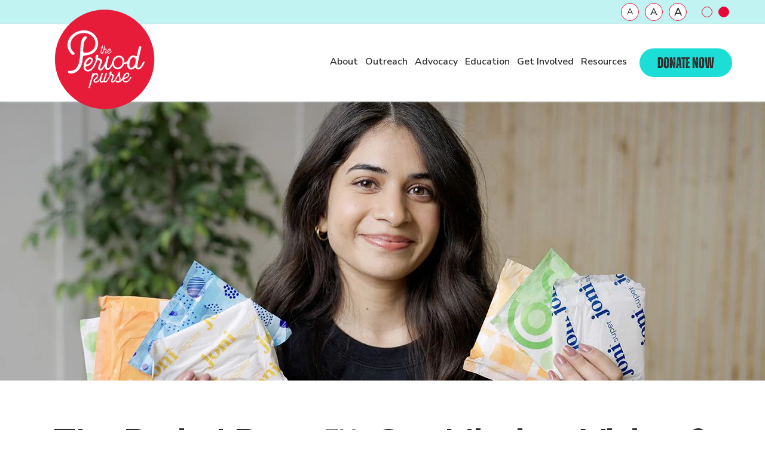

--- FILE ---
content_type: text/html; charset=UTF-8
request_url: https://www.theperiodpurse.com/about-us.html
body_size: 22809
content:
<!DOCTYPE html><html lang="en" class=" twc-no-js"><head><link rel="preload" as="style" href="https://assets.cdn.thewebconsole.com/S3WEB8988/l/layout3.min.css" /><meta http-equiv="Content-Language" content="en_AU" ><meta property="og:title" content="About The Period Purse: Mission, Vision &amp; Values" ><meta name="keywords" content="About The Period Purse" ><meta name="description" content="Learn about The Period Purse, Canada&rsquo;s first charity dedicated to menstrual equity, providing free period products and breaking period stigma nationwide." ><meta property="og:description" content="Learn about The Period Purse, Canada&rsquo;s first charity dedicated to menstrual equity, providing free period products and breaking period stigma nationwide." ><meta property="og:url" content="https://www.theperiodpurse.com/about-us.html" ><meta http-equiv="Content-Type" content="text/html; charset=utf-8" ><meta http-equiv="X-UA-Compatible" content="IE=edge" ><meta name="viewport" content="width=device-width, initial-scale=1" ><meta http-equiv="pragma" content="no-cache" ><meta name="location" content="Canada" ><meta name="robots" content="INDEX, FOLLOW" ><meta property="og:site_name" content="The Period Purse | Dignity. Empowerment. Menstrual Health. | Canada" ><meta property="fb:admins" content="theperiodpurse" ><meta name="google-site-verification" content="JKmugyDScsoGBmxcNIVrP-BAxBjVwdciconQbRFZRlc" ><link href="https://www.theperiodpurse.com/about-us.html" rel="canonical" ><link href="/favicon.ico" rel="shortcut icon" ><link href="/rss.xml" rel="alternate" type="application/rss+xml" title="RSS" ><link href="https://assets.cdn.thewebconsole.com/" rel="dns-prefetch" ><link href="https://assets.cdn.thewebconsole.com/" rel="preconnect" crossorigin="1" ><link href="/baseapp/min/?f=/css/web/global.css,/css/responsive/page.css&amp;version=7.0.2z7" media="print" rel="stylesheet" type="text/css" onload='this.media="screen";this.onload=null;'><noscript><link media="screen" href='/baseapp/min/?f=/css/web/global.css,/css/responsive/page.css&version=7.0.2z7' rel='stylesheet'/></noscript><style type="text/css" media="screen"><!--
.twc-nopadding{padding:0!important}.twc-nomargin{margin:0!important}.twc-pull-right{float:right!important}.twc-pull-left{float:left!important}.twc-flexed-sm{display:flex;display:-webkit-box;display:-moz-box;display:-ms-flexbox;display:-webkit-flex}.twc-flexed-sm-row{flex-wrap:wrap;flex-direction:row}.twc-bg-image-cover,.twc-bg-cover-img-container{background-repeat:no-repeat;background-size:cover;background-clip:content-box;-webkit-background-size:cover;-moz-background-size:cover;-o-background-size:cover}.twc-bg-cover-img-container img.twc-flex-img{visibility:hidden}.img-wrapper-container.twc-align-right img.img-responsive{float:right!important}.img-wrapper-container.twc-align-center img.img-responsive{margin:0 auto!important}.twc-section-row .twc-section-col-inner{width:100%}.twc-section-row.twc-flexed .twc-section-col{display:flex;display:-webkit-box;display:-moz-box;display:-ms-flexbox;display:-webkit-flex}.twc-grid-row .twc-grid-col-inner{width:100%}.twc-grid-row .sec-md{padding-top:0;padding-bottom:0}.twc-grid-row.twc-flexed .twc-grid-col{display:flex;display:-webkit-box;display:-moz-box;display:-ms-flexbox;display:-webkit-flex}.twc-btngroup-container a.twc-btn.btn-hoverable:hover span.maintext,.twc-btngroup-container a.twc-btn.btn-hoverable span.hoverText{display:none!important;visibility:hidden!important}.twc-btngroup-container a.twc-btn.btn-hoverable:hover span.hoverText{display:inline-block!important;visibility:visible!important}.twc-btngroup-container .btn-group-align-right{text-align:right}.twc-btngroup-container .btn-group-align-center{text-align:center}.twc-btngroup-container a.twc-btn{overflow:hidden}.twc-btngroup-container a.twc-btn span.btntext{white-space:normal}div.twc-tabgroup-container div.twc-tab-content{border:none;padding:15px}div.twc-tabgroup-container div.twc-tab-content-list.slick-slider{user-select:auto;-webkit-user-select:auto}div.twc-tabgroup-container div.twc-tab-content-list{border:solid 1px #eee;border-width:0 1px 1px}div.twc-tabgroup-container div.twc-tab-title-list-container{border:solid 1px #eee;border-width:0 0 1px}div.twc-tabgroup-container div.twc-tab-title.twc-tab-active{background:#fff!important;margin-bottom:-1px}div.twc-tabgroup-container div.twc-tab-title{display:inline-block;vertical-align:middle;background:#f3f3f3;border:solid 1px #eee;border-width:1px 1px 0;padding:8px;text-align:center;cursor:pointer}div.twc-tabgroup-container div.twc-tab-title a{color:#337ab7}div.twc-tabgroup-container div.twc-tab-title a:hover{text-decoration:none}div.twc-tabgroup-container .twc-tab-title-list-container .slick-arrow{background:#ccc;z-index:1;font-size:12px;color:#fff;line-height:0;font-family:Arial;font-weight:700;background-image:none}div.twc-tabgroup-container .twc-tab-title-list-container .slick-prev{left:0}div.twc-tabgroup-container .twc-tab-title-list-container .slick-next{right:0}div.twc-tabgroup-container .twc-tab-title-list-container .slick-next.slick-disabled,div.twc-tabgroup-container .twc-tab-title-list-container .slick-prev.slick-disabled{opacity:0}div.twc-tabgroup-container.layout-title-fit .twc-tab-title-list-container{display:table;width:100%;table-layout:fixed}div.twc-tabgroup-container.layout-title-fit .twc-tab-title-list-container .twc-tab-title{display:table-cell;word-break:break-word}.twc-slidergroup-container .slide-content{min-height:100%}.twc-slidergroup-container .twc-flexed-slide > .slide-content{width:100%}.twc-slidergroup-container .twc-slider-arrow{background:#ccc;height:20px;border-radius:10px;color:#000;font-weight:700}.twc-slidergroup-container .twc-slider-arrow.twc-slider-arrow-left:before{content:'<';color:inherit;font-size:14px;font-family:inherit}.twc-slidergroup-container .twc-slider-arrow.twc-slider-arrow-right:before{content:'>';color:inherit;font-size:14px;font-family:inherit}.twc-slidergroup-container .twc-slider-arrow:hover,.twc-slidergroup-container .twc-slider-arrow:focus{color:#000}.twc-slider-content-list.twc-slider-init{white-space:nowrap;overflow-y:hidden}.twc-slider-content-list.twc-slider-init > .twc-slider-content{display:inline-block;vertical-align:top;white-space:normal}.twc-slider-content-list.twc-slider-init.twc-slider-flexed{display:-moz-flex;display:-webkit-flex;display:-ms-flex;display:flex}.twc-slider-content-list.twc-slider-init.twc-slider-flexed > .twc-slider-content{-webkit-flex:0 0 auto;-ms-flex:0 0 auto;flex:0 0 auto;max-width:100%}.twc-no-js .lazyload:not([data-bg]){display:none!important}img.lazyload:not([src]){visibility:hidden!important}@media (min-width: 768px){.twc-hide-desktop{display:none!important;visibility:hidden!important}.twc-flexed.twc-flexed-reverse{flex-direction:row-reverse}.twc-pull-right{clear:right!important}.twc-pull-left{clear:left!important}.twc-flexed .container-empty{min-height:200px}.section-container-inner.twc-bg-scroll-parallax,.grid-container-inner.twc-bg-scroll-parallax{background-attachment:scroll}}@media (min-width: 992px){.sso-container{max-width:450px}.section-container-inner.twc-bg-scroll-parallax,.grid-container-inner.twc-bg-scroll-parallax{background-attachment:fixed}.twc-flexed{display:flex;display:-webkit-box;display:-moz-box;display:-ms-flexbox;display:-webkit-flex}.twc-flexed.twc-flexed-reverse{flex-direction:row-reverse}.twc-flexed.twc-flexed-reverse .twc-pull-right{clear:right!important}.twc-flexed.twc-flexed-reverse .twc-pull-left{clear:left!important}.container-fixed-content .twc-section-row{width:970px;margin-right:auto;margin-left:auto}.twc-md-nopadding-left{padding-left:0!important}.twc-md-nopadding-right{padding-right:0!important}}@media (min-width: 1200px){.container-fixed-content .twc-section-row{width:1170px}}@media (max-width: 767px){.twc-hide-mobile{display:none!important;visibility:hidden!important}}.container.cmsbody,#defaultTwcPageContainer,.container-fluid.columns .container,.container.columns .container{margin-right:auto;margin-left:auto;padding-left:0;padding-right:0;width:100%!important}.container-fluid.columns .col-md-12{padding-left:0;padding-right:0}#cmsbody .passwordProtectedPage{margin:0 auto}.divider-container hr{margin-top:0;margin-bottom:0}img-comparison-slider svg{width:6rem}img-comparison-slider .before,img-comparison-slider .comparehandle{display:none}img-comparison-slider.rendered .before,img-comparison-slider.rendered .comparehandle{display:inherit}.twc-no-js img-comparison-slider{display:table;width:100%}.twc-no-js img-comparison-slider figure{display:table-cell!important;width:50%;vertical-align:top}@media (min-width: 992px){.row-100 > .col-md-12,.row-100 > .col-md-11,.row-100 > .col-md-10{width:100%}.row-100 > .col-md-9{width:90%}.row-100 > .col-md-8{width:80%}.row-100 > .col-md-7{width:70%}.row-100 > .col-md-6{width:60%}.row-100 > .col-md-5{width:50%}.row-100 > .col-md-4{width:40%}.row-100 > .col-md-3{width:30%}.row-100 > .col-md-2{width:20%}.row-100 > .col-md-1{width:10%}}
--></style><title>About The Period Purse: Mission, Vision &amp; Values</title><style data-href="https://www.theperiodpurse.com/static/css/bootstrap/3/critical.min.css">html{font-family:sans-serif;-ms-text-size-adjust:100%;-webkit-text-size-adjust:100%}body{margin:0}article,aside,details,figcaption,figure,footer,header,hgroup,main,menu,nav,section,summary{display:block}audio,canvas,progress,video{display:inline-block;vertical-align:baseline}audio:not([controls]){display:none;height:0}[hidden],template{display:none}a{background-color:transparent}a:active,a:hover{outline:0}abbr[title]{border-bottom:none;text-decoration:underline;text-decoration:underline dotted}b,strong{font-weight:bold}dfn{font-style:italic}h1{font-size:2em;margin:0.67em 0}mark{background:#ff0;color:#000}small{font-size:80%}sub,sup{font-size:75%;line-height:0;position:relative;vertical-align:baseline}sup{top:-0.5em}sub{bottom:-0.25em}img{border:0}svg:not(:root){overflow:hidden}figure{margin:1em 40px}hr{-webkit-box-sizing:content-box;-moz-box-sizing:content-box;box-sizing:content-box;height:0}pre{overflow:auto}code,kbd,pre,samp{font-family:monospace, monospace;font-size:1em}button,input,optgroup,select,textarea{color:inherit;font:inherit;margin:0}button{overflow:visible}button,select{text-transform:none}button,html input[type="button"],input[type="reset"],input[type="submit"]{-webkit-appearance:button;cursor:pointer}button[disabled],html input[disabled]{cursor:default}button::-moz-focus-inner,input::-moz-focus-inner{border:0;padding:0}input{line-height:normal}input[type="checkbox"],input[type="radio"]{-webkit-box-sizing:border-box;-moz-box-sizing:border-box;box-sizing:border-box;padding:0}input[type="number"]::-webkit-inner-spin-button,input[type="number"]::-webkit-outer-spin-button{height:auto}input[type="search"]{-webkit-appearance:textfield;-webkit-box-sizing:content-box;-moz-box-sizing:content-box;box-sizing:content-box}input[type="search"]::-webkit-search-cancel-button,input[type="search"]::-webkit-search-decoration{-webkit-appearance:none}fieldset{border:1px solid #c0c0c0;margin:0 2px;padding:0.35em 0.625em 0.75em}legend{border:0;padding:0}textarea{overflow:auto}optgroup{font-weight:bold}table{border-collapse:collapse;border-spacing:0}td,th{padding:0}/*! Source: https://github.com/h5bp/html5-boilerplate/blob/master/src/css/main.css */@media print{*,*:before,*:after{color:#000 !important;text-shadow:none !important;background:transparent !important;-webkit-box-shadow:none !important;box-shadow:none !important}a,a:visited{text-decoration:underline}a[href]:after{content:" (" attr(href) ")"}abbr[title]:after{content:" (" attr(title) ")"}a[href^="#"]:after,a[href^="javascript:"]:after{content:""}pre,blockquote{border:1px solid #999;page-break-inside:avoid}thead{display:table-header-group}tr,img{page-break-inside:avoid}img{max-width:100% !important}p,h2,h3{orphans:3;widows:3}h2,h3{page-break-after:avoid}.navbar{display:none}.btn>.caret,.dropup>.btn>.caret{border-top-color:#000 !important}.label{border:1px solid #000}.table{border-collapse:collapse !important}.table td,.table th{background-color:#fff !important}.table-bordered th,.table-bordered td{border:1px solid #ddd !important}}*{-webkit-box-sizing:border-box;-moz-box-sizing:border-box;box-sizing:border-box}*:before,*:after{-webkit-box-sizing:border-box;-moz-box-sizing:border-box;box-sizing:border-box}html{font-size:10px;-webkit-tap-highlight-color:rgba(0,0,0,0)}body{font-family:"Helvetica Neue",Helvetica,Arial,sans-serif;font-size:14px;line-height:1.42857143;color:#333;background-color:#fff}input,button,select,textarea{font-family:inherit;font-size:inherit;line-height:inherit}a{color:#337ab7;text-decoration:none}a:hover,a:focus{color:#23527c;}a:focus{outline:5px auto -webkit-focus-ring-color;outline-offset:-2px}figure{margin:0}img{vertical-align:middle}.img-responsive{display:block;max-width:100%;height:auto}.img-rounded{border-radius:6px}.img-thumbnail{padding:4px;line-height:1.42857143;background-color:#fff;border:1px solid #ddd;border-radius:4px;-webkit-transition:all .2s ease-in-out;-o-transition:all .2s ease-in-out;transition:all .2s ease-in-out;display:inline-block;max-width:100%;height:auto}.img-circle{border-radius:50%}hr{margin-top:20px;margin-bottom:20px;border:0;border-top:1px solid #eee}.sr-only{position:absolute;width:1px;height:1px;padding:0;margin:-1px;overflow:hidden;clip:rect(0, 0, 0, 0);border:0}.sr-only-focusable:active,.sr-only-focusable:focus{position:static;width:auto;height:auto;margin:0;overflow:visible;clip:auto}[role="button"]{cursor:pointer}.container{padding-right:15px;padding-left:15px;margin-right:auto;margin-left:auto}@media (min-width:768px){.container{width:750px}}@media (min-width:992px){.container{width:970px}}@media (min-width:1200px){.container{width:1170px}}.container-fluid{padding-right:15px;padding-left:15px;margin-right:auto;margin-left:auto}.row{margin-right:-15px;margin-left:-15px}.row-no-gutters{margin-right:0;margin-left:0}.row-no-gutters [class*="col-"]{padding-right:0;padding-left:0}.col-xs-1, .col-sm-1, .col-md-1, .col-lg-1, .col-xs-2, .col-sm-2, .col-md-2, .col-lg-2, .col-xs-3, .col-sm-3, .col-md-3, .col-lg-3, .col-xs-4, .col-sm-4, .col-md-4, .col-lg-4, .col-xs-5, .col-sm-5, .col-md-5, .col-lg-5, .col-xs-6, .col-sm-6, .col-md-6, .col-lg-6, .col-xs-7, .col-sm-7, .col-md-7, .col-lg-7, .col-xs-8, .col-sm-8, .col-md-8, .col-lg-8, .col-xs-9, .col-sm-9, .col-md-9, .col-lg-9, .col-xs-10, .col-sm-10, .col-md-10, .col-lg-10, .col-xs-11, .col-sm-11, .col-md-11, .col-lg-11, .col-xs-12, .col-sm-12, .col-md-12, .col-lg-12{position:relative;min-height:1px;padding-right:15px;padding-left:15px}.col-xs-1, .col-xs-2, .col-xs-3, .col-xs-4, .col-xs-5, .col-xs-6, .col-xs-7, .col-xs-8, .col-xs-9, .col-xs-10, .col-xs-11, .col-xs-12{float:left}.col-xs-12{width:100%}.col-xs-11{width:91.66666667%}.col-xs-10{width:83.33333333%}.col-xs-9{width:75%}.col-xs-8{width:66.66666667%}.col-xs-7{width:58.33333333%}.col-xs-6{width:50%}.col-xs-5{width:41.66666667%}.col-xs-4{width:33.33333333%}.col-xs-3{width:25%}.col-xs-2{width:16.66666667%}.col-xs-1{width:8.33333333%}.col-xs-pull-12{right:100%}.col-xs-pull-11{right:91.66666667%}.col-xs-pull-10{right:83.33333333%}.col-xs-pull-9{right:75%}.col-xs-pull-8{right:66.66666667%}.col-xs-pull-7{right:58.33333333%}.col-xs-pull-6{right:50%}.col-xs-pull-5{right:41.66666667%}.col-xs-pull-4{right:33.33333333%}.col-xs-pull-3{right:25%}.col-xs-pull-2{right:16.66666667%}.col-xs-pull-1{right:8.33333333%}.col-xs-pull-0{right:auto}.col-xs-push-12{left:100%}.col-xs-push-11{left:91.66666667%}.col-xs-push-10{left:83.33333333%}.col-xs-push-9{left:75%}.col-xs-push-8{left:66.66666667%}.col-xs-push-7{left:58.33333333%}.col-xs-push-6{left:50%}.col-xs-push-5{left:41.66666667%}.col-xs-push-4{left:33.33333333%}.col-xs-push-3{left:25%}.col-xs-push-2{left:16.66666667%}.col-xs-push-1{left:8.33333333%}.col-xs-push-0{left:auto}.col-xs-offset-12{margin-left:100%}.col-xs-offset-11{margin-left:91.66666667%}.col-xs-offset-10{margin-left:83.33333333%}.col-xs-offset-9{margin-left:75%}.col-xs-offset-8{margin-left:66.66666667%}.col-xs-offset-7{margin-left:58.33333333%}.col-xs-offset-6{margin-left:50%}.col-xs-offset-5{margin-left:41.66666667%}.col-xs-offset-4{margin-left:33.33333333%}.col-xs-offset-3{margin-left:25%}.col-xs-offset-2{margin-left:16.66666667%}.col-xs-offset-1{margin-left:8.33333333%}.col-xs-offset-0{margin-left:0}@media (min-width:768px){.col-sm-1, .col-sm-2, .col-sm-3, .col-sm-4, .col-sm-5, .col-sm-6, .col-sm-7, .col-sm-8, .col-sm-9, .col-sm-10, .col-sm-11, .col-sm-12{float:left}.col-sm-12{width:100%}.col-sm-11{width:91.66666667%}.col-sm-10{width:83.33333333%}.col-sm-9{width:75%}.col-sm-8{width:66.66666667%}.col-sm-7{width:58.33333333%}.col-sm-6{width:50%}.col-sm-5{width:41.66666667%}.col-sm-4{width:33.33333333%}.col-sm-3{width:25%}.col-sm-2{width:16.66666667%}.col-sm-1{width:8.33333333%}.col-sm-pull-12{right:100%}.col-sm-pull-11{right:91.66666667%}.col-sm-pull-10{right:83.33333333%}.col-sm-pull-9{right:75%}.col-sm-pull-8{right:66.66666667%}.col-sm-pull-7{right:58.33333333%}.col-sm-pull-6{right:50%}.col-sm-pull-5{right:41.66666667%}.col-sm-pull-4{right:33.33333333%}.col-sm-pull-3{right:25%}.col-sm-pull-2{right:16.66666667%}.col-sm-pull-1{right:8.33333333%}.col-sm-pull-0{right:auto}.col-sm-push-12{left:100%}.col-sm-push-11{left:91.66666667%}.col-sm-push-10{left:83.33333333%}.col-sm-push-9{left:75%}.col-sm-push-8{left:66.66666667%}.col-sm-push-7{left:58.33333333%}.col-sm-push-6{left:50%}.col-sm-push-5{left:41.66666667%}.col-sm-push-4{left:33.33333333%}.col-sm-push-3{left:25%}.col-sm-push-2{left:16.66666667%}.col-sm-push-1{left:8.33333333%}.col-sm-push-0{left:auto}.col-sm-offset-12{margin-left:100%}.col-sm-offset-11{margin-left:91.66666667%}.col-sm-offset-10{margin-left:83.33333333%}.col-sm-offset-9{margin-left:75%}.col-sm-offset-8{margin-left:66.66666667%}.col-sm-offset-7{margin-left:58.33333333%}.col-sm-offset-6{margin-left:50%}.col-sm-offset-5{margin-left:41.66666667%}.col-sm-offset-4{margin-left:33.33333333%}.col-sm-offset-3{margin-left:25%}.col-sm-offset-2{margin-left:16.66666667%}.col-sm-offset-1{margin-left:8.33333333%}.col-sm-offset-0{margin-left:0}}@media (min-width:992px){.col-md-1, .col-md-2, .col-md-3, .col-md-4, .col-md-5, .col-md-6, .col-md-7, .col-md-8, .col-md-9, .col-md-10, .col-md-11, .col-md-12{float:left}.col-md-12{width:100%}.col-md-11{width:91.66666667%}.col-md-10{width:83.33333333%}.col-md-9{width:75%}.col-md-8{width:66.66666667%}.col-md-7{width:58.33333333%}.col-md-6{width:50%}.col-md-5{width:41.66666667%}.col-md-4{width:33.33333333%}.col-md-3{width:25%}.col-md-2{width:16.66666667%}.col-md-1{width:8.33333333%}.col-md-pull-12{right:100%}.col-md-pull-11{right:91.66666667%}.col-md-pull-10{right:83.33333333%}.col-md-pull-9{right:75%}.col-md-pull-8{right:66.66666667%}.col-md-pull-7{right:58.33333333%}.col-md-pull-6{right:50%}.col-md-pull-5{right:41.66666667%}.col-md-pull-4{right:33.33333333%}.col-md-pull-3{right:25%}.col-md-pull-2{right:16.66666667%}.col-md-pull-1{right:8.33333333%}.col-md-pull-0{right:auto}.col-md-push-12{left:100%}.col-md-push-11{left:91.66666667%}.col-md-push-10{left:83.33333333%}.col-md-push-9{left:75%}.col-md-push-8{left:66.66666667%}.col-md-push-7{left:58.33333333%}.col-md-push-6{left:50%}.col-md-push-5{left:41.66666667%}.col-md-push-4{left:33.33333333%}.col-md-push-3{left:25%}.col-md-push-2{left:16.66666667%}.col-md-push-1{left:8.33333333%}.col-md-push-0{left:auto}.col-md-offset-12{margin-left:100%}.col-md-offset-11{margin-left:91.66666667%}.col-md-offset-10{margin-left:83.33333333%}.col-md-offset-9{margin-left:75%}.col-md-offset-8{margin-left:66.66666667%}.col-md-offset-7{margin-left:58.33333333%}.col-md-offset-6{margin-left:50%}.col-md-offset-5{margin-left:41.66666667%}.col-md-offset-4{margin-left:33.33333333%}.col-md-offset-3{margin-left:25%}.col-md-offset-2{margin-left:16.66666667%}.col-md-offset-1{margin-left:8.33333333%}.col-md-offset-0{margin-left:0}}@media (min-width:1200px){.col-lg-1, .col-lg-2, .col-lg-3, .col-lg-4, .col-lg-5, .col-lg-6, .col-lg-7, .col-lg-8, .col-lg-9, .col-lg-10, .col-lg-11, .col-lg-12{float:left}.col-lg-12{width:100%}.col-lg-11{width:91.66666667%}.col-lg-10{width:83.33333333%}.col-lg-9{width:75%}.col-lg-8{width:66.66666667%}.col-lg-7{width:58.33333333%}.col-lg-6{width:50%}.col-lg-5{width:41.66666667%}.col-lg-4{width:33.33333333%}.col-lg-3{width:25%}.col-lg-2{width:16.66666667%}.col-lg-1{width:8.33333333%}.col-lg-pull-12{right:100%}.col-lg-pull-11{right:91.66666667%}.col-lg-pull-10{right:83.33333333%}.col-lg-pull-9{right:75%}.col-lg-pull-8{right:66.66666667%}.col-lg-pull-7{right:58.33333333%}.col-lg-pull-6{right:50%}.col-lg-pull-5{right:41.66666667%}.col-lg-pull-4{right:33.33333333%}.col-lg-pull-3{right:25%}.col-lg-pull-2{right:16.66666667%}.col-lg-pull-1{right:8.33333333%}.col-lg-pull-0{right:auto}.col-lg-push-12{left:100%}.col-lg-push-11{left:91.66666667%}.col-lg-push-10{left:83.33333333%}.col-lg-push-9{left:75%}.col-lg-push-8{left:66.66666667%}.col-lg-push-7{left:58.33333333%}.col-lg-push-6{left:50%}.col-lg-push-5{left:41.66666667%}.col-lg-push-4{left:33.33333333%}.col-lg-push-3{left:25%}.col-lg-push-2{left:16.66666667%}.col-lg-push-1{left:8.33333333%}.col-lg-push-0{left:auto}.col-lg-offset-12{margin-left:100%}.col-lg-offset-11{margin-left:91.66666667%}.col-lg-offset-10{margin-left:83.33333333%}.col-lg-offset-9{margin-left:75%}.col-lg-offset-8{margin-left:66.66666667%}.col-lg-offset-7{margin-left:58.33333333%}.col-lg-offset-6{margin-left:50%}.col-lg-offset-5{margin-left:41.66666667%}.col-lg-offset-4{margin-left:33.33333333%}.col-lg-offset-3{margin-left:25%}.col-lg-offset-2{margin-left:16.66666667%}.col-lg-offset-1{margin-left:8.33333333%}.col-lg-offset-0{margin-left:0}}.btn{display:inline-block;margin-bottom:0;font-weight:normal;text-align:center;white-space:nowrap;vertical-align:middle;-ms-touch-action:manipulation;touch-action:manipulation;cursor:pointer;background-image:none;border:1px solid transparent;padding:6px 12px;font-size:14px;line-height:1.42857143;border-radius:4px;-webkit-user-select:none;-moz-user-select:none;-ms-user-select:none;user-select:none}.btn:focus,.btn:active:focus,.btn.active:focus,.btn.focus,.btn:active.focus,.btn.active.focus{outline:5px auto -webkit-focus-ring-color;outline-offset:-2px}.btn:hover,.btn:focus,.btn.focus{color:#333;text-decoration:none}.btn:active,.btn.active{background-image:none;outline:0;-webkit-box-shadow:inset 0 3px 5px rgba(0,0,0,0.125);box-shadow:inset 0 3px 5px rgba(0,0,0,0.125)}.btn.disabled,.btn[disabled],fieldset[disabled] .btn{cursor:not-allowed;filter:alpha(opacity=65);opacity:.65;-webkit-box-shadow:none;box-shadow:none}a.btn.disabled,fieldset[disabled] a.btn{pointer-events:none}.btn-default{color:#333;background-color:#fff;border-color:#ccc}.btn-default:focus,.btn-default.focus{color:#333;background-color:#e6e6e6;border-color:#8c8c8c}.btn-default:hover{color:#333;background-color:#e6e6e6;border-color:#adadad}.btn-default:active,.btn-default.active,.open>.dropdown-toggle.btn-default{color:#333;background-color:#e6e6e6;background-image:none;border-color:#adadad}.btn-default:active:hover,.btn-default.active:hover,.open>.dropdown-toggle.btn-default:hover,.btn-default:active:focus,.btn-default.active:focus,.open>.dropdown-toggle.btn-default:focus,.btn-default:active.focus,.btn-default.active.focus,.open>.dropdown-toggle.btn-default.focus{color:#333;background-color:#d4d4d4;border-color:#8c8c8c}.btn-default.disabled:hover,.btn-default[disabled]:hover,fieldset[disabled] .btn-default:hover,.btn-default.disabled:focus,.btn-default[disabled]:focus,fieldset[disabled] .btn-default:focus,.btn-default.disabled.focus,.btn-default[disabled].focus,fieldset[disabled] .btn-default.focus{background-color:#fff;border-color:#ccc}.btn-default .badge{color:#fff;background-color:#333}.btn-primary{color:#fff;background-color:#337ab7;border-color:#2e6da4}.btn-primary:focus,.btn-primary.focus{color:#fff;background-color:#286090;border-color:#122b40}.btn-primary:hover{color:#fff;background-color:#286090;border-color:#204d74}.btn-primary:active,.btn-primary.active,.open>.dropdown-toggle.btn-primary{color:#fff;background-color:#286090;background-image:none;border-color:#204d74}.btn-primary:active:hover,.btn-primary.active:hover,.open>.dropdown-toggle.btn-primary:hover,.btn-primary:active:focus,.btn-primary.active:focus,.open>.dropdown-toggle.btn-primary:focus,.btn-primary:active.focus,.btn-primary.active.focus,.open>.dropdown-toggle.btn-primary.focus{color:#fff;background-color:#204d74;border-color:#122b40}.btn-primary.disabled:hover,.btn-primary[disabled]:hover,fieldset[disabled] .btn-primary:hover,.btn-primary.disabled:focus,.btn-primary[disabled]:focus,fieldset[disabled] .btn-primary:focus,.btn-primary.disabled.focus,.btn-primary[disabled].focus,fieldset[disabled] .btn-primary.focus{background-color:#337ab7;border-color:#2e6da4}.btn-primary .badge{color:#337ab7;background-color:#fff}.btn-success{color:#fff;background-color:#5cb85c;border-color:#4cae4c}.btn-success:focus,.btn-success.focus{color:#fff;background-color:#449d44;border-color:#255625}.btn-success:hover{color:#fff;background-color:#449d44;border-color:#398439}.btn-success:active,.btn-success.active,.open>.dropdown-toggle.btn-success{color:#fff;background-color:#449d44;background-image:none;border-color:#398439}.btn-success:active:hover,.btn-success.active:hover,.open>.dropdown-toggle.btn-success:hover,.btn-success:active:focus,.btn-success.active:focus,.open>.dropdown-toggle.btn-success:focus,.btn-success:active.focus,.btn-success.active.focus,.open>.dropdown-toggle.btn-success.focus{color:#fff;background-color:#398439;border-color:#255625}.btn-success.disabled:hover,.btn-success[disabled]:hover,fieldset[disabled] .btn-success:hover,.btn-success.disabled:focus,.btn-success[disabled]:focus,fieldset[disabled] .btn-success:focus,.btn-success.disabled.focus,.btn-success[disabled].focus,fieldset[disabled] .btn-success.focus{background-color:#5cb85c;border-color:#4cae4c}.btn-success .badge{color:#5cb85c;background-color:#fff}.btn-info{color:#fff;background-color:#5bc0de;border-color:#46b8da}.btn-info:focus,.btn-info.focus{color:#fff;background-color:#31b0d5;border-color:#1b6d85}.btn-info:hover{color:#fff;background-color:#31b0d5;border-color:#269abc}.btn-info:active,.btn-info.active,.open>.dropdown-toggle.btn-info{color:#fff;background-color:#31b0d5;background-image:none;border-color:#269abc}.btn-info:active:hover,.btn-info.active:hover,.open>.dropdown-toggle.btn-info:hover,.btn-info:active:focus,.btn-info.active:focus,.open>.dropdown-toggle.btn-info:focus,.btn-info:active.focus,.btn-info.active.focus,.open>.dropdown-toggle.btn-info.focus{color:#fff;background-color:#269abc;border-color:#1b6d85}.btn-info.disabled:hover,.btn-info[disabled]:hover,fieldset[disabled] .btn-info:hover,.btn-info.disabled:focus,.btn-info[disabled]:focus,fieldset[disabled] .btn-info:focus,.btn-info.disabled.focus,.btn-info[disabled].focus,fieldset[disabled] .btn-info.focus{background-color:#5bc0de;border-color:#46b8da}.btn-info .badge{color:#5bc0de;background-color:#fff}.btn-warning{color:#fff;background-color:#f0ad4e;border-color:#eea236}.btn-warning:focus,.btn-warning.focus{color:#fff;background-color:#ec971f;border-color:#985f0d}.btn-warning:hover{color:#fff;background-color:#ec971f;border-color:#d58512}.btn-warning:active,.btn-warning.active,.open>.dropdown-toggle.btn-warning{color:#fff;background-color:#ec971f;background-image:none;border-color:#d58512}.btn-warning:active:hover,.btn-warning.active:hover,.open>.dropdown-toggle.btn-warning:hover,.btn-warning:active:focus,.btn-warning.active:focus,.open>.dropdown-toggle.btn-warning:focus,.btn-warning:active.focus,.btn-warning.active.focus,.open>.dropdown-toggle.btn-warning.focus{color:#fff;background-color:#d58512;border-color:#985f0d}.btn-warning.disabled:hover,.btn-warning[disabled]:hover,fieldset[disabled] .btn-warning:hover,.btn-warning.disabled:focus,.btn-warning[disabled]:focus,fieldset[disabled] .btn-warning:focus,.btn-warning.disabled.focus,.btn-warning[disabled].focus,fieldset[disabled] .btn-warning.focus{background-color:#f0ad4e;border-color:#eea236}.btn-warning .badge{color:#f0ad4e;background-color:#fff}.btn-danger{color:#fff;background-color:#d9534f;border-color:#d43f3a}.btn-danger:focus,.btn-danger.focus{color:#fff;background-color:#c9302c;border-color:#761c19}.btn-danger:hover{color:#fff;background-color:#c9302c;border-color:#ac2925}.btn-danger:active,.btn-danger.active,.open>.dropdown-toggle.btn-danger{color:#fff;background-color:#c9302c;background-image:none;border-color:#ac2925}.btn-danger:active:hover,.btn-danger.active:hover,.open>.dropdown-toggle.btn-danger:hover,.btn-danger:active:focus,.btn-danger.active:focus,.open>.dropdown-toggle.btn-danger:focus,.btn-danger:active.focus,.btn-danger.active.focus,.open>.dropdown-toggle.btn-danger.focus{color:#fff;background-color:#ac2925;border-color:#761c19}.btn-danger.disabled:hover,.btn-danger[disabled]:hover,fieldset[disabled] .btn-danger:hover,.btn-danger.disabled:focus,.btn-danger[disabled]:focus,fieldset[disabled] .btn-danger:focus,.btn-danger.disabled.focus,.btn-danger[disabled].focus,fieldset[disabled] .btn-danger.focus{background-color:#d9534f;border-color:#d43f3a}.btn-danger .badge{color:#d9534f;background-color:#fff}.btn-link{font-weight:400;color:#337ab7;border-radius:0}.btn-link,.btn-link:active,.btn-link.active,.btn-link[disabled],fieldset[disabled] .btn-link{background-color:transparent;-webkit-box-shadow:none;box-shadow:none}.btn-link,.btn-link:hover,.btn-link:focus,.btn-link:active{border-color:transparent}.btn-link:hover,.btn-link:focus{color:#23527c;text-decoration:underline;background-color:transparent}.btn-link[disabled]:hover,fieldset[disabled] .btn-link:hover,.btn-link[disabled]:focus,fieldset[disabled] .btn-link:focus{color:#777;text-decoration:none}.btn-lg{padding:10px 16px;font-size:18px;line-height:1.3333333;border-radius:6px}.btn-sm{padding:5px 10px;font-size:12px;line-height:1.5;border-radius:3px}.btn-xs{padding:1px 5px;font-size:12px;line-height:1.5;border-radius:3px}.btn-block{display:block;width:100%}.btn-block+.btn-block{margin-top:5px}input[type="submit"].btn-block,input[type="reset"].btn-block,input[type="button"].btn-block{width:100%}.alert{padding:15px;margin-bottom:20px;border:1px solid transparent;border-radius:4px}.alert h4{margin-top:0;color:inherit}.alert .alert-link{font-weight:bold}.alert>p,.alert>ul{margin-bottom:0}.alert>p+p{margin-top:5px}.alert-dismissable,.alert-dismissible{padding-right:35px}.alert-dismissable .close,.alert-dismissible .close{position:relative;top:-2px;right:-21px;color:inherit}.alert-success{color:#3c763d;background-color:#dff0d8;border-color:#d6e9c6}.alert-success hr{border-top-color:#c9e2b3}.alert-success .alert-link{color:#2b542c}.alert-info{color:#31708f;background-color:#d9edf7;border-color:#bce8f1}.alert-info hr{border-top-color:#a6e1ec}.alert-info .alert-link{color:#245269}.alert-warning{color:#8a6d3b;background-color:#fcf8e3;border-color:#faebcc}.alert-warning hr{border-top-color:#f7e1b5}.alert-warning .alert-link{color:#66512c}.alert-danger{color:#a94442;background-color:#f2dede;border-color:#ebccd1}.alert-danger hr{border-top-color:#e4b9c0}.alert-danger .alert-link{color:#843534}.media{margin-top:15px}.media:first-child{margin-top:0}.media,.media-body{overflow:hidden;zoom:1}.media-body{width:10000px}.media-object{display:block}.media-object.img-thumbnail{max-width:none}.media-right,.media>.pull-right{padding-left:10px}.media-left,.media>.pull-left{padding-right:10px}.media-left,.media-right,.media-body{display:table-cell;vertical-align:top}.media-middle{vertical-align:middle}.media-bottom{vertical-align:bottom}.media-heading{margin-top:0;margin-bottom:5px}.media-list{padding-left:0;list-style:none}.embed-responsive{position:relative;display:block;height:0;padding:0;overflow:hidden}.embed-responsive .embed-responsive-item,.embed-responsive iframe,.embed-responsive embed,.embed-responsive object,.embed-responsive video{position:absolute;top:0;bottom:0;left:0;width:100%;height:100%;border:0}.embed-responsive-16by9{padding-bottom:56.25%}.embed-responsive-4by3{padding-bottom:75%}.modal-open{overflow:hidden}.modal{position:fixed;top:0;right:0;bottom:0;left:0;z-index:1050;display:none;overflow:hidden;-webkit-overflow-scrolling:touch;outline:0}.modal.fade .modal-dialog{-webkit-transform:translate(0, -25%);-ms-transform:translate(0, -25%);-o-transform:translate(0, -25%);transform:translate(0, -25%);-webkit-transition:-webkit-transform 0.3s ease-out;-o-transition:-o-transform 0.3s ease-out;transition:transform 0.3s ease-out}.modal.in .modal-dialog{-webkit-transform:translate(0, 0);-ms-transform:translate(0, 0);-o-transform:translate(0, 0);transform:translate(0, 0)}.modal-open .modal{overflow-x:hidden;overflow-y:auto}.modal-dialog{position:relative;width:auto;margin:10px}.modal-content{position:relative;background-color:#fff;-webkit-background-clip:padding-box;background-clip:padding-box;border:1px solid #999;border:1px solid rgba(0,0,0,0.2);border-radius:6px;-webkit-box-shadow:0 3px 9px rgba(0,0,0,0.5);box-shadow:0 3px 9px rgba(0,0,0,0.5);outline:0}.modal-backdrop{position:fixed;top:0;right:0;bottom:0;left:0;z-index:1040;background-color:#000}.modal-backdrop.fade{filter:alpha(opacity=0);opacity:0}.modal-backdrop.in{filter:alpha(opacity=50);opacity:.5}.modal-header{padding:15px;border-bottom:1px solid #e5e5e5}.modal-header .close{margin-top:-2px}.modal-title{margin:0;line-height:1.42857143}.modal-body{position:relative;padding:15px}.modal-footer{padding:15px;text-align:right;border-top:1px solid #e5e5e5}.modal-footer .btn+.btn{margin-bottom:0;margin-left:5px}.modal-footer .btn-group .btn+.btn{margin-left:-1px}.modal-footer .btn-block+.btn-block{margin-left:0}.modal-scrollbar-measure{position:absolute;top:-9999px;width:50px;height:50px;overflow:scroll}@media (min-width:768px){.modal-dialog{width:600px;margin:30px auto}.modal-content{-webkit-box-shadow:0 5px 15px rgba(0,0,0,0.5);box-shadow:0 5px 15px rgba(0,0,0,0.5)}.modal-sm{width:300px}}@media (min-width:992px){.modal-lg{width:900px}}.clearfix:before,.clearfix:after,.container:before,.container:after,.container-fluid:before,.container-fluid:after,.row:before,.row:after,.modal-header:before,.modal-header:after,.modal-footer:before,.modal-footer:after{display:table;content:" "}.clearfix:after,.container:after,.container-fluid:after,.row:after,.modal-header:after,.modal-footer:after{clear:both}.center-block{display:block;margin-right:auto;margin-left:auto}.pull-right{float:right !important}.pull-left{float:left !important}.hide{display:none !important}.show{display:block !important}.invisible{visibility:hidden}.text-hide{font:0/0 a;color:transparent;text-shadow:none;background-color:transparent;border:0}.hidden{display:none !important}.affix{position:fixed}@-ms-viewport{width:device-width}.visible-xs,.visible-sm,.visible-md,.visible-lg{display:none !important}.visible-xs-block,.visible-xs-inline,.visible-xs-inline-block,.visible-sm-block,.visible-sm-inline,.visible-sm-inline-block,.visible-md-block,.visible-md-inline,.visible-md-inline-block,.visible-lg-block,.visible-lg-inline,.visible-lg-inline-block{display:none !important}@media (max-width:767px){.visible-xs{display:block !important}table.visible-xs{display:table !important}tr.visible-xs{display:table-row !important}th.visible-xs,td.visible-xs{display:table-cell !important}}@media (max-width:767px){.visible-xs-block{display:block !important}}@media (max-width:767px){.visible-xs-inline{display:inline !important}}@media (max-width:767px){.visible-xs-inline-block{display:inline-block !important}}@media (min-width:768px) and (max-width:991px){.visible-sm{display:block !important}table.visible-sm{display:table !important}tr.visible-sm{display:table-row !important}th.visible-sm,td.visible-sm{display:table-cell !important}}@media (min-width:768px) and (max-width:991px){.visible-sm-block{display:block !important}}@media (min-width:768px) and (max-width:991px){.visible-sm-inline{display:inline !important}}@media (min-width:768px) and (max-width:991px){.visible-sm-inline-block{display:inline-block !important}}@media (min-width:992px) and (max-width:1199px){.visible-md{display:block !important}table.visible-md{display:table !important}tr.visible-md{display:table-row !important}th.visible-md,td.visible-md{display:table-cell !important}}@media (min-width:992px) and (max-width:1199px){.visible-md-block{display:block !important}}@media (min-width:992px) and (max-width:1199px){.visible-md-inline{display:inline !important}}@media (min-width:992px) and (max-width:1199px){.visible-md-inline-block{display:inline-block !important}}@media (min-width:1200px){.visible-lg{display:block !important}table.visible-lg{display:table !important}tr.visible-lg{display:table-row !important}th.visible-lg,td.visible-lg{display:table-cell !important}}@media (min-width:1200px){.visible-lg-block{display:block !important}}@media (min-width:1200px){.visible-lg-inline{display:inline !important}}@media (min-width:1200px){.visible-lg-inline-block{display:inline-block !important}}@media (max-width:767px){.hidden-xs{display:none !important}}@media (min-width:768px) and (max-width:991px){.hidden-sm{display:none !important}}@media (min-width:992px) and (max-width:1199px){.hidden-md{display:none !important}}@media (min-width:1200px){.hidden-lg{display:none !important}}.visible-print{display:none !important}@media print{.visible-print{display:block !important}table.visible-print{display:table !important}tr.visible-print{display:table-row !important}th.visible-print,td.visible-print{display:table-cell !important}}.visible-print-block{display:none !important}@media print{.visible-print-block{display:block !important}}.visible-print-inline{display:none !important}@media print{.visible-print-inline{display:inline !important}}.visible-print-inline-block{display:none !important}@media print{.visible-print-inline-block{display:inline-block !important}}@media print{.hidden-print{display:none !important}}</style><link href="https://assets.cdn.thewebconsole.com/S3WEB8988/l/defaultStyle3.min.css" rel="stylesheet" type="text/css" media="print" onload='this.media="";this.onload=null;'><noscript><link  href='https://assets.cdn.thewebconsole.com/S3WEB8988/l/defaultStyle3.min.css' rel='stylesheet'/></noscript><link href="https://assets.cdn.thewebconsole.com/S3WEB8988/l/menu3.min.css" rel="stylesheet" type="text/css" media="print" onload='this.media="";this.onload=null;'><noscript><link  href='https://assets.cdn.thewebconsole.com/S3WEB8988/l/menu3.min.css' rel='stylesheet'/></noscript><link href="https://assets.cdn.thewebconsole.com/S3WEB8988/l/layout3.min.css" rel="stylesheet" type="text/css"><script src="https://assets.cdn.thewebconsole.com/static/scripts/libs/bootstrap/3/bootstrap.min.js" data-name="bootstrap" data-requires="['jquery']" class="lazyload" type="text/twc-module"></script><link href="https://fonts.googleapis.com/" rel="dns-prefetch"><link href="https://fonts.googleapis.com/css2?family=Nunito+Sans:wght@200;300;400;500;600;700;800;900&amp;family=League+Spartan:wght@100;200;300;400;500;600;700;800;900&amp;display=swap" rel="stylesheet" media="print" onload='this.media="";this.onload=null;'><noscript><link  href='https://fonts.googleapis.com/css2?family=Nunito+Sans:wght@200;300;400;500;600;700;800;900&family=League+Spartan:wght@100;200;300;400;500;600;700;800;900&display=swap' rel='stylesheet'/></noscript><style>body{background-color:#FFFFFF;color:#2E2C2C;font-family:"Nunito Sans", sans-serif;font-size:28px;font-weight:500;line-height:150%;letter-spacing:0;}h1{color:#2E2C2C;font-family:"Nunito Sans", sans-serif;font-size:57px;font-weight:700;line-height:100%;letter-spacing:0;text-indent:0;}h2{color:#E80736;font-family:"Nunito Sans", sans-serif;font-size:45px;font-weight:700;line-height:auto;letter-spacing:0;text-indent:0;}h3{color:#5A9F93;font-family:"Nunito Sans", sans-serif;font-size:37px;line-height:auto;letter-spacing:0;text-indent:0;}h4{color:#2E2C2C;font-family:"Nunito Sans", sans-serif;font-size:34px;line-height:150%;letter-spacing:0;text-indent:0;}h5{color:#333333;font-family:"Nunito Sans", sans-serif;font-size:0.83em;font-style:normal;font-weight:normal;line-height:auto;letter-spacing:0;text-align:left;text-indent:0;}h6{color:#D41247;font-family:"Nunito Sans", sans-serif;font-size:24px;font-style:normal;font-weight:normal;line-height:inherit;letter-spacing:0;text-align:left;text-indent:0;}.btn,.twc-btn-group .twc-btn{color:#2E2C2C;background-color:#1DDDD7;border-style:solid;border-color:#1DDDD7;border-width:0px;border-radius:40px;-webkit-border-radius:40px;-moz-border-radius:40px;padding-top:20px;padding-bottom:20px;padding-left:45px;padding-right:45px;margin-top:0px;margin-bottom:0px;margin-left:0px;margin-right:0px;font-family:"ZuumeRough", sans-serif;font-size:33px;font-weight:bold;line-height:1;letter-spacing:0;text-align:center;text-decoration:none;}.btn span,.twc-btn-group .twc-btn span.btntext{color:#2E2C2C;font-family:"ZuumeRough", sans-serif;font-size:33px;font-weight:bold;line-height:1;letter-spacing:0;text-align:center;text-decoration:none;}.btn:hover{color:#FFFFFF;background-color:#E80736;}.twc-btn-group .twc-btn:hover{background-color:#E80736;}.twc-btn-group .twc-btn:hover span.btntext{color:#FFFFFF;}.twc-btn-group>.twc-btn:first-child:not(:last-child):not(.dropdown-toggle),.twc-btn-group>.twc-btn:last-child:not(:first-child):not(.dropdown-toggle),.twc-btn-group>.twc-btn:not(:first-child):not(:last-child):not(.dropdown-toggle){border-radius:40px;-webkit-border-radius:40px;-moz-border-radius:40px;}.textimage .caption{padding-top:5px;padding-bottom:0px;padding-left:0px;padding-right:0px;}div.columns.parallax-section,div.container-fixed-content.parallax-section{background-attachment:fixed;background-size:100%;}#mc_embed_signup{background:#6ec9ba;clear:left;font:14px poppins;}#mc_embed_signup input { width:500px;}#mc_embed_signup .button { background-color:#D41247;color:#ffffff;margin:0 auto;}.content-padding > div, .content-padding .row.twc-section-row, #cmsbody .content-padding-block.sec-md{padding-left:100px;padding-right:100px;}@media screen and (max-width:1200px) { .content-padding > div, .content-padding .row.twc-section-row{padding-left:15px;padding-right:15px;}}@media only screen and (max-width: 767px){h2{line-height:auto;}}</style><script type="text/javascript">
    //<!--
if(document.documentElement){document.documentElement.classList.remove("twc-no-js");document.documentElement.classList.add("twc-js")}!function(e,t,o){var s;e.document&&e.document.createElement&&((s=e.TOOLBOX||{}).staticBase=s.staticBase||o,(e.TOOLBOX=s).loadModules&&"function"==typeof s.loadModules&&s.loadModulesVersion||(s._loadModules||(s._loadModules=[]),s.loadModules=function(){s._loadModules.push(arguments)},o=document.getElementsByTagName("script"),e=document.createElement("script"),t.match(/[?&]version=([^&]+)/)&&(s.releaseVersion=t.match(/[?&]version=([^&]+)/)[1]),e.setAttribute("src",t),e.setAttribute("type","text/javascript"),o[0].parentNode.appendChild(e)))}(window,"/baseapp/scripts/web/lm.min.js?version=7.0.2z7","https://assets.cdn.thewebconsole.com/static");
var twcInitLmModules=[];if(document.documentElement&&document.documentElement.getAttribute('data-lm'))twcInitLmModules=document.documentElement.getAttribute('data-lm').split(' ')
TOOLBOX.loadModules(['visitorTracking','twcLazyLoad'].concat(twcInitLmModules));    //--></script><script type="text/javascript" src="/baseapp/min/?f=/scripts/domload.js,/scripts/web/general_scripts.js&amp;version=7.0.2z7"></script><script type="text/twc-module" id="gtm" class="twc-lazyload" data-run-on="device">
    //<!--
(function(e,t,a,n,g,o){
e[n]=e[n]||[],e[o]||(e[o]=function(){e[n].push(arguments)}),o=t.getElementsByTagName(a)[0],
a=t.createElement(a),g=g?"?id="+g:"",a.src=
"https://www.googletagmanager.com/gtag/js"+g,o.parentNode.insertBefore(a,o)
})(window,document,"script","dataLayer",'G-X05R1DMB84',"gtag");
gtag('js',new Date());gtag('config','G-X05R1DMB84');gtag('config','G-H892Y569CZ',{"groups":"twc","user_properties":{"twc_website_id":"8988"}});    //--></script></head><body style="margin:0px; text-align:left;" id="text-change" class="on-increase-fonts on-decrease-fonts on-default-fonts on-high-contrast on-normal-contrast"><a name="top" id="top"></a><header class="m-height-in"><div class="fixed-header"><div class="header-abs-cta"><div class="t-section"><div class="text-buttons"><a href="javascript:void(0)" title="Small Text" class="text-small decrease-fonts">A</a><a href="javascript:void(0)" title="Default Text" class="text-default default-fonts">A</a><a href="javascript:void(0)" title="Large Text" class="text-large increase-fonts">A</a></div><div class="t-contrast"><a href="javascript:void(0)" title="" class="normal-contrast normalcontrast">Normal</a><a href="javascript:void(0)" title="" class="high-contrast highcontrast">High Contrast</a></div></div></div><div class="header-abs-top"><div class="header-flex"><div class="logo-box"><div class="logo"><a href="https://www.theperiodpurse.com" title="The Period Purse"><img class="col-img img-responsive twc-flex-img   lazyload" alt="The Period Purse" width="180" height="90" style="margin:0" loading="lazy" role="presentation" data-src="https://assets.cdn.thewebconsole.com/S3WEB8988/l/68a4a53a085ff.png?type(png)&amp;geometry(180x180)"><noscript><img alt="The Period Purse" class="col-img img-responsive twc-flex-img  " height="90" loading="lazy" nosrcset="1" role="presentation" src="https://assets.cdn.thewebconsole.com/S3WEB8988/l/68a4a53a085ff.png?type(png)&amp;geometry(180x180)" style="margin:0" width="180"/></noscript></a></div></div><div class="t-right"><div class="btn-donate"><a href="hhttps://give-can.keela.co/tppdonate-2025" title="Donate Now" target="_blank">Donate Now</a></div><div class="mob-menu"><div class="menu"><style type="text/css" media="screen"><!--

--></style><style>
.mob-menu{visibility:hidden}
#navbar{padding:0}
.navbar-static-top {z-index:1000}       
.dropdown-menu{-webkit-background-clip:padding-box; background:#fff}
.collapse{display:none}
.collapse.in{display:block}
.collapsing {position:relative; height:0; overflow:hidden; -webkit-transition-timing-function:ease; -o-transition-timing-function:ease; transition-timing-function:ease; -webkit-transition-duration:.35s; -o-transition-duration:.35s; transition-duration:.35s; -webkit-transition-property:height, visibility; -o-transition-property:height, visibility; transition-property:height, visibility}
.dropdown-menu {position:absolute; top:100%; left:auto; z-index:1000; display:none; background-clip:padding-box; -webkit-box-shadow:0 6px 12px rgba(0,0,0,.175); box-shadow:0 6px 12px rgba(0,0,0,.175); list-style:none;}
.dropdown-header, .dropdown-menu>li>a {display:block; white-space:nowrap}
.dropdown-menu>.disabled>a:focus, .dropdown-menu>.disabled>a:hover {text-decoration:none; cursor:not-allowed; background-color:transparent; filter:progid:DXImageTransform.Microsoft.gradient(enabled=false)}
.open>.dropdown-menu {display:block}
.open>a {outline:0}
.nav>li, .nav>li>a {display:block}
.navbar-collapse.in{overflow-y:auto}
.navbar-toggle {position:relative; float:right; padding:9px 10px; margin-top:8px; margin-right:15px; margin-bottom:8px; background-color:transparent; border:1px solid transparent; border-radius:4px}
.navbar-toggle:focus {outline:0}
.navbar-toggle .icon-bar {display:block; width:22px; height:2px; border-radius:1px}
.navbar-toggle .icon-bar+.icon-bar {margin-top:4px}
.navbar-nav {margin:7.5px -15px}
.navbar-nav>li>a {padding-top:10px; padding-bottom:10px; line-height:20px}
.sr-only{position:absolute;width:1px;height:1px;padding:0;margin:-1px;overflow:hidden;clip:rect(0,0,0,0);border:0}.sr-only-focusable:active,.sr-only-focusable:focus{position:static;width:auto;height:auto;margin:0;overflow:visible;clip:auto}

@media (min-width:1200px) {
	.navbar-collapse {overflow-x:visible; -webkit-overflow-scrolling:touch;}
	.navbar-collapse.in {overflow-y:auto; overflow-y:visible}
	.navbar-collapse.collapse {display:block!important; height:auto!important; padding-bottom:0; overflow:visible!important}
	.navbar-toggle {display:none}
	.navbar-nav>li {float:left}	
	.dropdown:hover>.dropdown-menu {display:block; margin-top:0}
	.navbar-nav>li:last-of-type .dropdown-menu {right:0; left:auto}
	.navbar-nav>li:last-of-type .dropdown-submenu>.dropdown-menu, .navbar-nav>li:nth-child(6n) .dropdown-submenu>.dropdown-menu, .navbar-nav>li:nth-child(7n) .dropdown-submenu>.dropdown-menu, .navbar-nav>li:nth-child(8n) .dropdown-submenu>.dropdown-menu {left:auto; right:100%}
}

@media (max-width:1200px) {
	.navbar-nav .open .dropdown-menu {position:static; float:none; width:auto; margin-top:0; background-color:transparent; border:0; -webkit-box-shadow:none; box-shadow:none}		
}

/*===========Default Menu CSS S===========*/
.dropdown-submenu {position:relative;}
.dropdown-submenu>.dropdown-menu {top:0; left:100%; margin-top:-1px; margin-left:-1px; -webkit-border-radius:0 6px 6px 6px; -moz-border-radius:0 6px 6px 6px; border-radius:0 6px 6px 6px;}
.dropdown-submenu.pull-left {float:none;}
.dropdown-submenu.pull-left>.dropdown-menu {left:-100%; margin-left:10px; -webkit-border-radius:6px 0 6px 6px; -moz-border-radius:6px 0 6px 6px; border-radius:6px 0 6px 6px;}
.navbar-inverse .navbar-nav > .open > a, .navbar-inverse .navbar-nav > .open > a:hover, .navbar-inverse .navbar-nav > .open > a:focus {color:#000; background-color:#080808;}
.yamm-full .yamm-content {width:auto;}
.yamm-full .dropdown-menu {left:auto; right:0;}
.navbar-inverse .navbar-nav > .open > a, .navbar-inverse .navbar-nav > .open > a:hover, .navbar-inverse .navbar-nav > .open > a:focus {color:#fff; background-color:#080808;}
.menu-item {padding:0px;}
@media (max-width:767px) {
	.navbar-collapse.collapse.in .dropdown-submenu .dropdown-menu {margin-left:10px;}
}
/*===========Default Menu CSS E===========*/
</style><!--MENU--><div class="top navbar navbar-default yamm navbar-inverse navbar-static-top" id="sm14234--c"><div class="navbar-header"><button type="button" class="navbar-toggle collapsed" data-toggle="collapse" data-target="#navbar" aria-expanded="false" aria-controls="navbar"><span class="sr-only">Toggle navigation</span><span class="icon-bar"></span><span class="icon-bar"></span><span class="icon-bar"></span></button></div><div id="navbar" class="navbar-collapse collapse col-xs-12"><ul class="nav navbar-nav" id="sm14234"><li class="menu-item dropdown "><a target="_self" href="#" class="qmparent qmitem-m" id="menu-item-284474" data-toggle="dropdown">About</a><ul class="dropdown-menu"><li class="menu-item"><a target="_self" href="/about-us.html" class="qmitem-s " id="menu-item-284884">About Us
                
                </a></li><li class="menu-item"><a target="_self" href="/our-team.html" class="qmitem-s " id="menu-item-284589">Our Team
                
                </a></li><li class="menu-item"><a target="_self" href="/reports.html" class="qmitem-s " id="menu-item-284590">Reports
                
                </a></li><li class="menu-item"><a target="_self" href="/faq.html" class="qmitem-s " id="menu-item-284612">FAQ
                
                </a></li><li class="menu-item"><a target="_self" href="/media.html" class="qmitem-s " id="menu-item-284693">News/Media
                
                </a></li></ul></li><li class="menu-item"><a target="_self" href="/outreach.html" class="qmitem-m link-item " id="menu-item-284478">Outreach</a></li><li class="menu-item dropdown "><a target="_self" href="#" class="qmparent qmitem-m" id="menu-item-284883" data-toggle="dropdown">Advocacy</a><ul class="dropdown-menu"><li class="menu-item"><a target="_self" href="/advocacy.html" class="qmitem-s " id="menu-item-284885">Advocacy
                
                </a></li><li class="menu-item"><a target="_self" href="/menstrual-health-day.html" class="qmitem-s " id="menu-item-284637">MH Day
                
                </a></li></ul></li><li class="menu-item"><a target="_self" href="/menstrual-education.html" class="qmitem-m link-item " id="menu-item-284703">Education</a></li><li class="menu-item dropdown "><a target="_self" href="#" class="qmparent qmitem-m" id="menu-item-284475" data-toggle="dropdown">Get Involved</a><ul class="dropdown-menu"><li class="menu-item"><a target="_self" href="/donate.html" class="qmitem-s " id="menu-item-284640">Donate
                
                </a></li><li class="menu-item"><a target="_self" href="/product-mini-drive.html" class="qmitem-s " id="menu-item-284643">Fundraising &amp; Product Drives
                
                </a></li><li class="menu-item"><a target="_self" href="/job-opportunities.html" class="qmitem-s " id="menu-item-287007">Job Opportunities
                
                </a></li><li class="menu-item"><a target="_self" href="/volunteer-opportunities.html" class="qmitem-s " id="menu-item-284694">Volunteer Opportunities
                
                </a></li><li class="menu-item"><a target="_self" href="/drop-off-locations.html" class="qmitem-s " id="menu-item-285409">Drop-Off Locations
                
                </a></li></ul></li><li class="menu-item dropdown "><a target="_self" href="#" class="qmparent qmitem-m" id="menu-item-284476" data-toggle="dropdown">Resources</a><ul class="dropdown-menu"><li class="menu-item"><a target="_self" href="/free-resources.html" class="qmitem-s " id="menu-item-284943">Free Resources
                
                </a></li><li class="menu-item"><a target="_self" href="/blog.html" class="qmitem-s " id="menu-item-284644">Blog
                
                </a></li><li class="menu-item"><a target="_self" href="/mnationapp.html" class="qmitem-s " id="menu-item-284704">Free Period Tracking App
                
                </a></li><li class="menu-item"><a target="_self" href="/find-free-period-products.html" class="qmitem-s " id="menu-item-284688">Where to find free period products
                
                </a></li><li class="menu-item"><a target="_self" href="/moon-time-zine.html" class="qmitem-s " id="menu-item-284689">Zine
                
                </a></li></ul></li></ul></div></div><script type="text/javascript">  
(function(W){
    TOOLBOX.loadModules('jquery',function(e){
        if(e)return;
        var jQ = TOOLBOX.jQuery || W.jQuery,menuContainer = jQ('#sm14234--c'),
            parentClickable = parseInt('0') || 0;
            ns='.sm14234',
            tEvents = 'transitionend webkitTransitionEnd oTransitionEnd',
            tNsEvents = tEvents.split(' ').map(function(tE){
                return tE+''+ns
            }).join(' ');
        jQ('[data-toggle]',menuContainer).on('click', function(event) {
            if(parentClickable && jQ(event.target).is(this) && jQ(this).attr('href') &&
                jQ(this).attr('href').indexOf('#') !== 0 &&
                jQ(this).attr('href').indexOf('javascript:') !== 0){
                W.location.href=jQ(this).attr('href');
                return;
            }
            event.preventDefault();
            event.stopPropagation();
            var clickType = jQ(this).attr('data-toggle');
            if(!clickType){
                return;
            } else if(clickType === 'collapse'){
                var target = jQ(this).attr('data-target') || jQ(this).next(),
                    curHeight = $(target).height(),isOpen = jQ(target).hasClass('in');
                if(jQ(target).hasClass('collapsing')){
                    return;
                }
                var complete = function(){
                    jQ(target).removeClass('collapsing').addClass('collapse');
                    if(!isOpen){
                        jQ(target).addClass('in').css('height','');
                    }
                    jQ.off ? jQ(target).off(ns) : jQ(target).unbind(tEvents)
                }
                if(isOpen){
                    jQ(target).height(jQ(target).get(0).offsetHeight);
                    jQ('.open',menuContainer).removeClass('open');
                    jQ(target).addClass('collapsing').removeClass('collapse in').attr('aria-expanded', false);
                    jQ(this).addClass('collapsed').attr('aria-expanded', false);
                } else {
                    jQ(target).removeClass('collapse').addClass('collapsing').attr('aria-expanded', true).height(0);
                    jQ(this).removeClass('collapsed').attr('aria-expanded', true);
                }
                jQ.off ? jQ(target).off(ns) : jQ(target).unbind(tEvents)
                jQ.on ? jQ(target).on(tNsEvents,complete) : jQ(target).bind(tEvents,complete);
                jQ(target).height(isOpen ? 0 : jQ(target).get(0).scrollHeight);
            } else {
                jQ(this).parent().siblings().removeClass('open');
                jQ(this).parent().toggleClass('open');
            }
        });
        jQ(W.document).click(function(e){
            jQ('.open',menuContainer).removeClass('open');
        })
    })
})(window);
</script><!--/MENU--></div></div></div></div></div></div></header><section class="main-con-bg"><div class="container-fluid"><div class="row"><div id="cmsbody" class=""><div id="defaultTwcPageContainer" class="twc-container"><div class="column" style="position:relative;" id="e351014b7"><div id="section-container-e351014b7" class="section-container"><style>#section-container-e351014b7 .sec-md{padding:0px 0px;}</style><div class="section-container-inner container-fluid columns lazyload" data-bg="" style="padding: 0px 15px;"><div class="row twc-section-row"><div class="col-md-12 col-xs-12 sec-md twc-flexed-child column twc-section-col column-1" id="e351014b7-container-1"><div class="twc-container twc-section-col-inner lazyload" data-bg=""><div class="image" style="position:relative;" id="ee89623fb"><div class="image-module-container" id="image-module-container-ee89623fb"><div><style>#image-module-container-ee89623fb img{opacity:1;-ms-filter:"progid:DXImageTransform.Microsoft.Alpha(Opacity=100)";filter:alpha(opacity=100);}#image-module-container-ee89623fb img:hover{opacity:1;-ms-filter:"progid:DXImageTransform.Microsoft.Alpha(Opacity=100)";filter:alpha(opacity=100);}</style><div class="img-wrapper-container"><div class="mediabox"><img class="col-img img-responsive twc-flex-img  lazyload" title="" alt="" style="max-width:100%" width="1920" height="700" src="https://assets.cdn.thewebconsole.com/S3WEB8988/images/TPP-banner-About-1920x700.jpg?m=d24cfc1e245638dbd83ff371db75a97b&amp;lqip(10)" loading="lazy" role="presentation" data-src="https://assets.cdn.thewebconsole.com/S3WEB8988/images/TPP-banner-About-1920x700.jpg?m=d24cfc1e245638dbd83ff371db75a97b" data-srcset="https://assets.cdn.thewebconsole.com/S3WEB8988/images/TPP-banner-About-1920x700.jpg?m=d24cfc1e245638dbd83ff371db75a97b&amp;geometry(480&gt;) 480w, https://assets.cdn.thewebconsole.com/S3WEB8988/images/TPP-banner-About-1920x700.jpg?m=d24cfc1e245638dbd83ff371db75a97b&amp;geometry(640&gt;) 640w, https://assets.cdn.thewebconsole.com/S3WEB8988/images/TPP-banner-About-1920x700.jpg?m=d24cfc1e245638dbd83ff371db75a97b&amp;geometry(768&gt;) 768w, https://assets.cdn.thewebconsole.com/S3WEB8988/images/TPP-banner-About-1920x700.jpg?m=d24cfc1e245638dbd83ff371db75a97b&amp;geometry(1024&gt;) 1024w, https://assets.cdn.thewebconsole.com/S3WEB8988/images/TPP-banner-About-1920x700.jpg?m=d24cfc1e245638dbd83ff371db75a97b&amp;geometry(1280&gt;) 1280w, https://assets.cdn.thewebconsole.com/S3WEB8988/images/TPP-banner-About-1920x700.jpg?m=d24cfc1e245638dbd83ff371db75a97b&amp;geometry(1920&gt;) 1920w"><noscript><img alt="" class="col-img img-responsive twc-flex-img " height="700" loading="lazy" role="presentation" src="https://assets.cdn.thewebconsole.com/S3WEB8988/images/TPP-banner-About-1920x700.jpg?m=d24cfc1e245638dbd83ff371db75a97b" style="max-width:100%" title="" width="1920" srcset="https://assets.cdn.thewebconsole.com/S3WEB8988/images/TPP-banner-About-1920x700.jpg?m=d24cfc1e245638dbd83ff371db75a97b&geometry(480>) 480w, https://assets.cdn.thewebconsole.com/S3WEB8988/images/TPP-banner-About-1920x700.jpg?m=d24cfc1e245638dbd83ff371db75a97b&geometry(640>) 640w, https://assets.cdn.thewebconsole.com/S3WEB8988/images/TPP-banner-About-1920x700.jpg?m=d24cfc1e245638dbd83ff371db75a97b&geometry(768>) 768w, https://assets.cdn.thewebconsole.com/S3WEB8988/images/TPP-banner-About-1920x700.jpg?m=d24cfc1e245638dbd83ff371db75a97b&geometry(1024>) 1024w, https://assets.cdn.thewebconsole.com/S3WEB8988/images/TPP-banner-About-1920x700.jpg?m=d24cfc1e245638dbd83ff371db75a97b&geometry(1280>) 1280w, https://assets.cdn.thewebconsole.com/S3WEB8988/images/TPP-banner-About-1920x700.jpg?m=d24cfc1e245638dbd83ff371db75a97b&geometry(1920>) 1920w"/></noscript></div></div><div class="clearfix"></div></div></div></div></div></div></div></div></div></div><div class="column" style="position:relative;" id="e8d844fe4"><div id="section-container-e8d844fe4" class="section-container"><style>#section-container-e8d844fe4 .sec-md{padding:0px 0px;}</style><div class="section-container-inner container-fluid container-fixed-content lazyload" data-bg="" style="padding: 75px 15px;"><div class="row twc-section-row"><div class="col-md-12 col-xs-12 sec-md twc-flexed-child column twc-section-col column-1" id="e8d844fe4-container-1"><div class="twc-container twc-section-col-inner lazyload" data-bg=""><div class="heading" style="position:relative;" id="edf85d355"><div class="header-component" style="text-align: center;"><style>#edf85d355 .header-component *{color:#2E2C2C;font-family:"Nunito Sans", sans-serif;font-weight:bold;line-height:100%;}</style><h1>The Period Purse&trade;: Our Mission, Vision &amp; Values</h1></div></div><div class="spacer" style="position:relative;" id="e654b5278"><style>@media (max-width:767px){div#e654b5278 > .spacer-container{height:30px !important;}}</style><div class="spacer-container resizable" style="height: 50px;"></div></div><div class="text" style="position:relative;" id="e6f075cf1"><div id="text-module-container-e6f075cf1" class="text-module-container"><style>#text-module-container-e6f075cf1 div{color:#000000;font-family:"Nunito Sans", sans-serif;font-weight:500;text-align:center;line-height:150%;}#text-module-container-e6f075cf1 div p{color:#000000;font-family:"Nunito Sans", sans-serif;font-weight:500;line-height:150%;}</style><div><p style="text-align:center">The Period Purse&trade; is Canada&rsquo;s first registered charity dedicated to menstrual equity and continues to be a leader in this space.&nbsp;Headquartered in Toronto, Ontario we provide free period products through <a href="https://www.theperiodpurse.com/outreach.html">our community partners</a>; while our&nbsp;<a href="https://www.theperiodpurse.com/advocacy.html">advocacy</a>&nbsp;and&nbsp;<a href="https://www.theperiodpurse.com/menstrual-education.html">education programs</a>&nbsp;extend from coast to coast.</p></div></div></div><div class="spacer" style="position:relative;" id="e7ee46bac"><style>@media (max-width:767px){div#e7ee46bac > .spacer-container{height:30px !important;}}</style><div class="spacer-container resizable" style="height: 30px;"></div></div><div class="spacer" style="position:relative;" id="ee39a2fc2"><style>@media (max-width:767px){div#ee39a2fc2 > .spacer-container{height:50px !important;}}</style><div class="spacer-container resizable" style="height: 50px;"></div></div><div class="divider" style="position:relative;" id="e381c2a8f"><div class="divider-container"><hr style="border-width: 2px; border-style: solid; border-color: rgb(238, 109, 120);"></div></div><div class="spacer" style="position:relative;" id="eb96de67a"><style>@media (max-width:767px){div#eb96de67a > .spacer-container{height:30px !important;}}</style><div class="spacer-container resizable" style="height: 50px;"></div></div><div class="heading" style="position:relative;" id="e33e56019"><div class="header-component" style="text-align: center;"><style>#e33e56019 .header-component *{color:#E80736;font-family:"Nunito Sans", sans-serif;font-size:44px;font-weight:bold;line-height:100%;}</style><h2>Mission</h2></div></div><div class="spacer" style="position:relative;" id="e70a33bc1"><style>@media (max-width:767px){div#e70a33bc1 > .spacer-container{height:30px !important;}}</style><div class="spacer-container resizable" style="height: 30px;"></div></div><div class="text" style="position:relative;" id="e4715f5b1"><div id="text-module-container-e4715f5b1" class="text-module-container"><style>#text-module-container-e4715f5b1 div{color:#000000;font-family:"Nunito Sans", sans-serif;font-weight:500;text-align:center;line-height:150%;}#text-module-container-e4715f5b1 div p{color:#000000;font-family:"Nunito Sans", sans-serif;font-weight:500;line-height:150%;}</style><div>To create menstrual equity by ensuring sustainable access to period<br>
products for all and by ending the stigma associated with periods through<br>
education and advocacy.</div></div></div></div></div></div></div></div></div><div class="column" style="position:relative;" id="ee9d95140"><div id="section-container-ee9d95140" class="section-container"><style>#section-container-ee9d95140 .sec-md{padding:0px 15px;}</style><div class="section-container-inner container-fluid container-fixed-content lazyload" data-bg="" style="padding: 40px 15px; background-color: rgb(176, 243, 243);"><div class="row twc-section-row twc-flexed-reverse"><div class="col-xs-12 sec-md twc-flexed-child column twc-section-col column-2 pull-right col-md-6" id="ee9d95140-container-2"><div class="twc-container twc-section-col-inner lazyload" data-bg="" style="padding-top: 15px; padding-bottom: 15px;"><div class="spacer" style="position:relative;" id="e4077f4d3"><style>@media (max-width:767px){div#e4077f4d3 > .spacer-container{height:0px !important;}}</style><div class="spacer-container resizable" style="height: 125px;"></div></div><div class="heading" style="position:relative;" id="e739b11ad"><div class="header-component"><style>#e739b11ad .header-component *{color:#2E2C2C;padding-bottom:40px;}</style><h2>Vision</h2></div></div><div class="text" style="position:relative;" id="e4ccebb6c"><div id="text-module-container-e4ccebb6c" class="text-module-container"><style>#text-module-container-e4ccebb6c div{color:#2E2C2C;line-height:150%;}#text-module-container-e4ccebb6c div p{color:#2E2C2C;line-height:150%;}</style><div><p style="text-align:left">For menstruation to be understood and treated with dignity and for period products to be free for all.</p></div></div></div></div></div><div class="col-xs-12 sec-md twc-flexed-child column twc-section-col column-1 pull-left col-md-6" id="ee9d95140-container-1"><div class="twc-container twc-section-col-inner lazyload" data-bg="" style="padding-top: 15px; padding-bottom: 15px;"><div class="image" style="position:relative;" id="e380d0b22"><div class="image-module-container" id="image-module-container-e380d0b22"><div><style>#image-module-container-e380d0b22 img{opacity:1;-ms-filter:"progid:DXImageTransform.Microsoft.Alpha(Opacity=100)";filter:alpha(opacity=100);}#image-module-container-e380d0b22 img:hover{opacity:1;-ms-filter:"progid:DXImageTransform.Microsoft.Alpha(Opacity=100)";filter:alpha(opacity=100);}</style><div class="img-wrapper-container twc-align-center"><div class="mediabox" style="text-align: center;"><img class="col-img img-responsive twc-flex-img  lazyload" title="" alt="" style="max-width:100%" width="555" height="540" src="https://assets.cdn.thewebconsole.com/S3WEB8988/images/img-edit-2024-09-27-18-23-30.png?m=89c5901ef67192497a44f84d737cf9d4&amp;lqip(10)" loading="lazy" role="presentation" data-src="https://assets.cdn.thewebconsole.com/S3WEB8988/images/img-edit-2024-09-27-18-23-30.png?m=89c5901ef67192497a44f84d737cf9d4" data-srcset="https://assets.cdn.thewebconsole.com/S3WEB8988/images/img-edit-2024-09-27-18-23-30.png?m=89c5901ef67192497a44f84d737cf9d4&amp;geometry(480&gt;) 480w, https://assets.cdn.thewebconsole.com/S3WEB8988/images/img-edit-2024-09-27-18-23-30.png?m=89c5901ef67192497a44f84d737cf9d4&amp;geometry(640&gt;) 640w, https://assets.cdn.thewebconsole.com/S3WEB8988/images/img-edit-2024-09-27-18-23-30.png?m=89c5901ef67192497a44f84d737cf9d4&amp;geometry(768&gt;) 768w, https://assets.cdn.thewebconsole.com/S3WEB8988/images/img-edit-2024-09-27-18-23-30.png?m=89c5901ef67192497a44f84d737cf9d4&amp;geometry(1024&gt;) 1024w, https://assets.cdn.thewebconsole.com/S3WEB8988/images/img-edit-2024-09-27-18-23-30.png?m=89c5901ef67192497a44f84d737cf9d4&amp;geometry(1280&gt;) 1280w, https://assets.cdn.thewebconsole.com/S3WEB8988/images/img-edit-2024-09-27-18-23-30.png?m=89c5901ef67192497a44f84d737cf9d4&amp;geometry(1920&gt;) 1920w"><noscript><img alt="" class="col-img img-responsive twc-flex-img " height="540" loading="lazy" role="presentation" src="https://assets.cdn.thewebconsole.com/S3WEB8988/images/img-edit-2024-09-27-18-23-30.png?m=89c5901ef67192497a44f84d737cf9d4" style="max-width:100%" title="" width="555" srcset="https://assets.cdn.thewebconsole.com/S3WEB8988/images/img-edit-2024-09-27-18-23-30.png?m=89c5901ef67192497a44f84d737cf9d4&geometry(480>) 480w, https://assets.cdn.thewebconsole.com/S3WEB8988/images/img-edit-2024-09-27-18-23-30.png?m=89c5901ef67192497a44f84d737cf9d4&geometry(640>) 640w, https://assets.cdn.thewebconsole.com/S3WEB8988/images/img-edit-2024-09-27-18-23-30.png?m=89c5901ef67192497a44f84d737cf9d4&geometry(768>) 768w, https://assets.cdn.thewebconsole.com/S3WEB8988/images/img-edit-2024-09-27-18-23-30.png?m=89c5901ef67192497a44f84d737cf9d4&geometry(1024>) 1024w, https://assets.cdn.thewebconsole.com/S3WEB8988/images/img-edit-2024-09-27-18-23-30.png?m=89c5901ef67192497a44f84d737cf9d4&geometry(1280>) 1280w, https://assets.cdn.thewebconsole.com/S3WEB8988/images/img-edit-2024-09-27-18-23-30.png?m=89c5901ef67192497a44f84d737cf9d4&geometry(1920>) 1920w"/></noscript></div></div><div class="clearfix"></div></div></div></div></div></div></div></div></div></div><div class="column" style="position:relative;" id="edc1c7233"><div id="section-container-edc1c7233" class="section-container"><style>#section-container-edc1c7233 .sec-md{padding:0px 0px;}</style><div class="section-container-inner container-fluid container-fixed-content lazyload" data-bg="" style="padding: 75px 15px 50px; background-color: rgb(255, 255, 255);"><div class="row twc-section-row"><div class="col-md-12 col-xs-12 sec-md twc-flexed-child column twc-section-col column-1" id="edc1c7233-container-1"><div class="twc-container twc-section-col-inner lazyload" data-bg=""><div class="divider" style="position:relative;" id="ece5f7956"><div class="divider-container"><hr style="border-width: 2px; border-style: solid; border-color: rgb(238, 109, 120);"></div></div><div class="spacer" style="position:relative;" id="ec5d0a7a8"><style>@media (max-width:767px){div#ec5d0a7a8 > .spacer-container{height:30px !important;}}</style><div class="spacer-container resizable" style="height: 50px;"></div></div><div class="heading" style="position:relative;" id="e041b757e"><div class="header-component" style="text-align: center;"><style>#e041b757e .header-component *{color:#E80736;font-family:"Nunito Sans", sans-serif;font-size:44px;font-weight:bold;line-height:100%;}</style><h2>Values</h2></div></div><div class="spacer" style="position:relative;" id="ef88e3487"><style>@media (max-width:767px){div#ef88e3487 > .spacer-container{height:30px !important;}}</style><div class="spacer-container resizable" style="height: 30px;"></div></div></div></div></div></div></div></div><div class="column" style="position:relative;" id="e9cf2d114"><div id="section-container-e9cf2d114" class="section-container"><style>#section-container-e9cf2d114 .sec-md{padding:0px 15px;}</style><div class="section-container-inner container-fluid container-fixed-content lazyload" data-bg="" style="padding: 15px; background-color: rgb(255, 255, 255);"><div class="row twc-section-row"><div class="col-xs-12 sec-md twc-flexed-child column twc-section-col column-1 col-md-6" id="e9cf2d114-container-1"><div class="twc-container twc-section-col-inner lazyload" data-bg="" style="padding-top: 15px; padding-bottom: 15px;"><div class="spacer" style="position:relative;" id="ecc3cbe4e"><style>@media (max-width:767px){div#ecc3cbe4e > .spacer-container{height:0px !important;}}</style><div class="spacer-container resizable" style="height: 75px;"></div></div><div class="heading" style="position:relative;" id="e10f9b0e5"><div class="header-component"><style>#e10f9b0e5 .header-component *{font-family:"Nunito Sans", sans-serif;font-weight:bold;line-height:100%;}</style><h3>DIGNITY</h3></div></div><div class="spacer" style="position:relative;" id="ed002167b"><style>@media (max-width:767px){div#ed002167b > .spacer-container{height:30px !important;}}</style><div class="spacer-container resizable" style="height: 30px;"></div></div><div class="text" style="position:relative;" id="e86113533"><div id="text-module-container-e86113533" class="text-module-container"><style>#text-module-container-e86113533 div{color:#2E2C2C;line-height:150%;}#text-module-container-e86113533 div p{color:#2E2C2C;line-height:150%;}</style><div>We believe that menstruation should be understood and respected.</div></div></div></div></div><div class="col-xs-12 sec-md twc-flexed-child column twc-section-col column-2 col-md-6" id="e9cf2d114-container-2"><div class="twc-container twc-section-col-inner lazyload" data-bg="" style="padding-top: 15px; padding-bottom: 15px;"><div class="image" style="position:relative;" id="e17485bf2"><div class="image-module-container" id="image-module-container-e17485bf2"><div><style>#image-module-container-e17485bf2 img{opacity:1;-ms-filter:"progid:DXImageTransform.Microsoft.Alpha(Opacity=100)";filter:alpha(opacity=100);}#image-module-container-e17485bf2 img:hover{opacity:1;-ms-filter:"progid:DXImageTransform.Microsoft.Alpha(Opacity=100)";filter:alpha(opacity=100);}</style><div class="img-wrapper-container twc-align-center"><div class="mediabox" style="text-align: center;"><img class="col-img img-responsive twc-flex-img  lazyload" title="" alt="" style="max-width:100%" width="778" height="626" src="https://assets.cdn.thewebconsole.com/S3WEB8988/images/About_Values_dignity-1-cropped.jpg?m=e927301026e87d04e983becd55d2857d&amp;lqip(10)" loading="lazy" role="presentation" data-src="https://assets.cdn.thewebconsole.com/S3WEB8988/images/About_Values_dignity-1-cropped.jpg?m=e927301026e87d04e983becd55d2857d" data-srcset="https://assets.cdn.thewebconsole.com/S3WEB8988/images/About_Values_dignity-1-cropped.jpg?m=e927301026e87d04e983becd55d2857d&amp;geometry(480&gt;) 480w, https://assets.cdn.thewebconsole.com/S3WEB8988/images/About_Values_dignity-1-cropped.jpg?m=e927301026e87d04e983becd55d2857d&amp;geometry(640&gt;) 640w, https://assets.cdn.thewebconsole.com/S3WEB8988/images/About_Values_dignity-1-cropped.jpg?m=e927301026e87d04e983becd55d2857d&amp;geometry(768&gt;) 768w, https://assets.cdn.thewebconsole.com/S3WEB8988/images/About_Values_dignity-1-cropped.jpg?m=e927301026e87d04e983becd55d2857d&amp;geometry(1024&gt;) 1024w, https://assets.cdn.thewebconsole.com/S3WEB8988/images/About_Values_dignity-1-cropped.jpg?m=e927301026e87d04e983becd55d2857d&amp;geometry(1280&gt;) 1280w, https://assets.cdn.thewebconsole.com/S3WEB8988/images/About_Values_dignity-1-cropped.jpg?m=e927301026e87d04e983becd55d2857d&amp;geometry(1920&gt;) 1920w"><noscript><img alt="" class="col-img img-responsive twc-flex-img " height="626" loading="lazy" role="presentation" src="https://assets.cdn.thewebconsole.com/S3WEB8988/images/About_Values_dignity-1-cropped.jpg?m=e927301026e87d04e983becd55d2857d" style="max-width:100%" title="" width="778" srcset="https://assets.cdn.thewebconsole.com/S3WEB8988/images/About_Values_dignity-1-cropped.jpg?m=e927301026e87d04e983becd55d2857d&geometry(480>) 480w, https://assets.cdn.thewebconsole.com/S3WEB8988/images/About_Values_dignity-1-cropped.jpg?m=e927301026e87d04e983becd55d2857d&geometry(640>) 640w, https://assets.cdn.thewebconsole.com/S3WEB8988/images/About_Values_dignity-1-cropped.jpg?m=e927301026e87d04e983becd55d2857d&geometry(768>) 768w, https://assets.cdn.thewebconsole.com/S3WEB8988/images/About_Values_dignity-1-cropped.jpg?m=e927301026e87d04e983becd55d2857d&geometry(1024>) 1024w, https://assets.cdn.thewebconsole.com/S3WEB8988/images/About_Values_dignity-1-cropped.jpg?m=e927301026e87d04e983becd55d2857d&geometry(1280>) 1280w, https://assets.cdn.thewebconsole.com/S3WEB8988/images/About_Values_dignity-1-cropped.jpg?m=e927301026e87d04e983becd55d2857d&geometry(1920>) 1920w"/></noscript></div></div><div class="clearfix"></div></div></div></div></div></div></div></div></div></div><div class="column" style="position:relative;" id="e56b3e15b"><div id="section-container-e56b3e15b" class="section-container"><style>#section-container-e56b3e15b .sec-md{padding:0px 15px;}</style><div class="section-container-inner container-fluid container-fixed-content lazyload" data-bg="" style="padding: 15px; background-color: rgb(255, 255, 255);"><div class="row twc-section-row twc-flexed-reverse"><div class="col-xs-12 sec-md twc-flexed-child column twc-section-col column-2 pull-right col-md-6" id="e56b3e15b-container-2"><div class="twc-container twc-section-col-inner lazyload" data-bg="" style="padding-top: 15px; padding-bottom: 15px;"><div class="spacer" style="position:relative;" id="e5510021c"><style>@media (max-width:767px){div#e5510021c > .spacer-container{height:0px !important;}}</style><div class="spacer-container resizable" style="height: 100px;"></div></div><div class="heading" style="position:relative;" id="e35cc8c55"><div class="header-component"><style>#e35cc8c55 .header-component *{font-family:"Nunito Sans", sans-serif;font-weight:bold;line-height:100%;}</style><h3>POSITIVITY</h3></div></div><div class="spacer" style="position:relative;" id="eabc6c613"><style>@media (max-width:767px){div#eabc6c613 > .spacer-container{height:30px !important;}}</style><div class="spacer-container resizable" style="height: 30px;"></div></div><div class="text" style="position:relative;" id="e5ff149e3"><div id="text-module-container-e5ff149e3" class="text-module-container"><style>#text-module-container-e5ff149e3 div{color:#2E2C2C;line-height:150%;}#text-module-container-e5ff149e3 div p{color:#2E2C2C;line-height:150%;}</style><div><p>We are committed to taking positive action to end the discriminatory stigma associated with menstruation.</p></div></div></div></div></div><div class="col-xs-12 sec-md twc-flexed-child column twc-section-col column-1 pull-left col-md-6" id="e56b3e15b-container-1"><div class="twc-container twc-section-col-inner lazyload" data-bg="" style="padding-top: 15px; padding-bottom: 15px;"><div class="image" style="position:relative;" id="e302ccd78"><div class="image-module-container" id="image-module-container-e302ccd78"><div><style>#image-module-container-e302ccd78 img{opacity:1;-ms-filter:"progid:DXImageTransform.Microsoft.Alpha(Opacity=100)";filter:alpha(opacity=100);}#image-module-container-e302ccd78 img:hover{opacity:1;-ms-filter:"progid:DXImageTransform.Microsoft.Alpha(Opacity=100)";filter:alpha(opacity=100);}</style><div class="img-wrapper-container twc-align-center"><div class="mediabox" style="text-align: center;"><img class="col-img img-responsive twc-flex-img  lazyload" title="" alt="" style="max-width:100%" width="855" height="764" src="https://assets.cdn.thewebconsole.com/S3WEB8988/images/About_Values-Positivity-1-cropped2.jpg?m=e2308aa03fa9f688f1f28e3549283ac4&amp;lqip(10)" loading="lazy" role="presentation" data-src="https://assets.cdn.thewebconsole.com/S3WEB8988/images/About_Values-Positivity-1-cropped2.jpg?m=e2308aa03fa9f688f1f28e3549283ac4" data-srcset="https://assets.cdn.thewebconsole.com/S3WEB8988/images/About_Values-Positivity-1-cropped2.jpg?m=e2308aa03fa9f688f1f28e3549283ac4&amp;geometry(480&gt;) 480w, https://assets.cdn.thewebconsole.com/S3WEB8988/images/About_Values-Positivity-1-cropped2.jpg?m=e2308aa03fa9f688f1f28e3549283ac4&amp;geometry(640&gt;) 640w, https://assets.cdn.thewebconsole.com/S3WEB8988/images/About_Values-Positivity-1-cropped2.jpg?m=e2308aa03fa9f688f1f28e3549283ac4&amp;geometry(768&gt;) 768w, https://assets.cdn.thewebconsole.com/S3WEB8988/images/About_Values-Positivity-1-cropped2.jpg?m=e2308aa03fa9f688f1f28e3549283ac4&amp;geometry(1024&gt;) 1024w, https://assets.cdn.thewebconsole.com/S3WEB8988/images/About_Values-Positivity-1-cropped2.jpg?m=e2308aa03fa9f688f1f28e3549283ac4&amp;geometry(1280&gt;) 1280w, https://assets.cdn.thewebconsole.com/S3WEB8988/images/About_Values-Positivity-1-cropped2.jpg?m=e2308aa03fa9f688f1f28e3549283ac4&amp;geometry(1920&gt;) 1920w"><noscript><img alt="" class="col-img img-responsive twc-flex-img " height="764" loading="lazy" role="presentation" src="https://assets.cdn.thewebconsole.com/S3WEB8988/images/About_Values-Positivity-1-cropped2.jpg?m=e2308aa03fa9f688f1f28e3549283ac4" style="max-width:100%" title="" width="855" srcset="https://assets.cdn.thewebconsole.com/S3WEB8988/images/About_Values-Positivity-1-cropped2.jpg?m=e2308aa03fa9f688f1f28e3549283ac4&geometry(480>) 480w, https://assets.cdn.thewebconsole.com/S3WEB8988/images/About_Values-Positivity-1-cropped2.jpg?m=e2308aa03fa9f688f1f28e3549283ac4&geometry(640>) 640w, https://assets.cdn.thewebconsole.com/S3WEB8988/images/About_Values-Positivity-1-cropped2.jpg?m=e2308aa03fa9f688f1f28e3549283ac4&geometry(768>) 768w, https://assets.cdn.thewebconsole.com/S3WEB8988/images/About_Values-Positivity-1-cropped2.jpg?m=e2308aa03fa9f688f1f28e3549283ac4&geometry(1024>) 1024w, https://assets.cdn.thewebconsole.com/S3WEB8988/images/About_Values-Positivity-1-cropped2.jpg?m=e2308aa03fa9f688f1f28e3549283ac4&geometry(1280>) 1280w, https://assets.cdn.thewebconsole.com/S3WEB8988/images/About_Values-Positivity-1-cropped2.jpg?m=e2308aa03fa9f688f1f28e3549283ac4&geometry(1920>) 1920w"/></noscript></div></div><div class="clearfix"></div></div></div></div></div></div></div></div></div></div><div class="column" style="position:relative;" id="e3cb6ee0c"><div id="section-container-e3cb6ee0c" class="section-container"><style>#section-container-e3cb6ee0c .sec-md{padding:0px 15px;}</style><div class="section-container-inner container-fluid container-fixed-content lazyload" data-bg="" style="padding: 15px; background-color: rgb(255, 255, 255);"><div class="row twc-section-row"><div class="col-xs-12 sec-md twc-flexed-child column twc-section-col column-1 col-md-6" id="e3cb6ee0c-container-1"><div class="twc-container twc-section-col-inner lazyload" data-bg="" style="padding-top: 15px; padding-bottom: 15px;"><div class="spacer" style="position:relative;" id="eaa5c916f"><style>@media (max-width:767px){div#eaa5c916f > .spacer-container{height:0px !important;}}</style><div class="spacer-container resizable" style="height: 150px;"></div></div><div class="heading" style="position:relative;" id="e5ba45b5e"><div class="header-component"><style>#e5ba45b5e .header-component *{font-family:"Nunito Sans", sans-serif;font-weight:bold;line-height:100%;}</style><h3>ACCESS</h3></div></div><div class="spacer" style="position:relative;" id="e0bcc92df"><style>@media (max-width:767px){div#e0bcc92df > .spacer-container{height:30px !important;}}</style><div class="spacer-container resizable" style="height: 30px;"></div></div><div class="text" style="position:relative;" id="ea0203366"><div id="text-module-container-ea0203366" class="text-module-container"><style>#text-module-container-ea0203366 div{color:#2E2C2C;line-height:150%;}#text-module-container-ea0203366 div p{color:#2E2C2C;line-height:150%;}</style><div>We believe that the availability of the full variety of period products to all people who menstruate is a fundamental right.</div></div></div></div></div><div class="col-xs-12 sec-md twc-flexed-child column twc-section-col column-2 col-md-6" id="e3cb6ee0c-container-2"><div class="twc-container twc-section-col-inner lazyload" data-bg="" style="padding-top: 15px; padding-bottom: 15px;"><div class="image" style="position:relative;" id="e124a92cb"><div class="image-module-container" id="image-module-container-e124a92cb"><div><style>#image-module-container-e124a92cb img{opacity:1;-ms-filter:"progid:DXImageTransform.Microsoft.Alpha(Opacity=100)";filter:alpha(opacity=100);}#image-module-container-e124a92cb img:hover{opacity:1;-ms-filter:"progid:DXImageTransform.Microsoft.Alpha(Opacity=100)";filter:alpha(opacity=100);}</style><div class="img-wrapper-container twc-align-center"><div class="mediabox" style="text-align: center;"><img class="col-img img-responsive twc-flex-img  lazyload" title="" alt="" style="max-width:100%" width="910" height="782" src="https://assets.cdn.thewebconsole.com/S3WEB8988/images/About_Values_access-1-cropped.jpg?m=c73c2e5154c38dc6df758350478f3f96&amp;lqip(10)" loading="lazy" role="presentation" data-src="https://assets.cdn.thewebconsole.com/S3WEB8988/images/About_Values_access-1-cropped.jpg?m=c73c2e5154c38dc6df758350478f3f96" data-srcset="https://assets.cdn.thewebconsole.com/S3WEB8988/images/About_Values_access-1-cropped.jpg?m=c73c2e5154c38dc6df758350478f3f96&amp;geometry(480&gt;) 480w, https://assets.cdn.thewebconsole.com/S3WEB8988/images/About_Values_access-1-cropped.jpg?m=c73c2e5154c38dc6df758350478f3f96&amp;geometry(640&gt;) 640w, https://assets.cdn.thewebconsole.com/S3WEB8988/images/About_Values_access-1-cropped.jpg?m=c73c2e5154c38dc6df758350478f3f96&amp;geometry(768&gt;) 768w, https://assets.cdn.thewebconsole.com/S3WEB8988/images/About_Values_access-1-cropped.jpg?m=c73c2e5154c38dc6df758350478f3f96&amp;geometry(1024&gt;) 1024w, https://assets.cdn.thewebconsole.com/S3WEB8988/images/About_Values_access-1-cropped.jpg?m=c73c2e5154c38dc6df758350478f3f96&amp;geometry(1280&gt;) 1280w, https://assets.cdn.thewebconsole.com/S3WEB8988/images/About_Values_access-1-cropped.jpg?m=c73c2e5154c38dc6df758350478f3f96&amp;geometry(1920&gt;) 1920w"><noscript><img alt="" class="col-img img-responsive twc-flex-img " height="782" loading="lazy" role="presentation" src="https://assets.cdn.thewebconsole.com/S3WEB8988/images/About_Values_access-1-cropped.jpg?m=c73c2e5154c38dc6df758350478f3f96" style="max-width:100%" title="" width="910" srcset="https://assets.cdn.thewebconsole.com/S3WEB8988/images/About_Values_access-1-cropped.jpg?m=c73c2e5154c38dc6df758350478f3f96&geometry(480>) 480w, https://assets.cdn.thewebconsole.com/S3WEB8988/images/About_Values_access-1-cropped.jpg?m=c73c2e5154c38dc6df758350478f3f96&geometry(640>) 640w, https://assets.cdn.thewebconsole.com/S3WEB8988/images/About_Values_access-1-cropped.jpg?m=c73c2e5154c38dc6df758350478f3f96&geometry(768>) 768w, https://assets.cdn.thewebconsole.com/S3WEB8988/images/About_Values_access-1-cropped.jpg?m=c73c2e5154c38dc6df758350478f3f96&geometry(1024>) 1024w, https://assets.cdn.thewebconsole.com/S3WEB8988/images/About_Values_access-1-cropped.jpg?m=c73c2e5154c38dc6df758350478f3f96&geometry(1280>) 1280w, https://assets.cdn.thewebconsole.com/S3WEB8988/images/About_Values_access-1-cropped.jpg?m=c73c2e5154c38dc6df758350478f3f96&geometry(1920>) 1920w"/></noscript></div></div><div class="clearfix"></div></div></div></div></div></div></div></div></div></div><div class="column" style="position:relative;" id="e68280d4d"><div id="section-container-e68280d4d" class="section-container"><style>#section-container-e68280d4d .sec-md{padding:0px 15px;}</style><div class="section-container-inner container-fluid container-fixed-content lazyload" data-bg="" style="padding: 15px; background-color: rgb(255, 255, 255);"><div class="row twc-section-row twc-flexed-reverse"><div class="col-xs-12 sec-md twc-flexed-child column twc-section-col column-2 pull-right col-md-6" id="e68280d4d-container-2"><div class="twc-container twc-section-col-inner lazyload" data-bg="" style="padding-top: 15px; padding-bottom: 15px;"><div class="spacer" style="position:relative;" id="e4df76bba"><style>@media (max-width:767px){div#e4df76bba > .spacer-container{height:0px !important;}}</style><div class="spacer-container resizable" style="height: 100px;"></div></div><div class="heading" style="position:relative;" id="ea4945eab"><div class="header-component"><style>#ea4945eab .header-component *{font-family:"Nunito Sans", sans-serif;font-weight:bold;line-height:100%;}</style><h3>DEDICATION</h3></div></div><div class="spacer" style="position:relative;" id="eaa19ff9a"><style>@media (max-width:767px){div#eaa19ff9a > .spacer-container{height:30px !important;}}</style><div class="spacer-container resizable" style="height: 30px;"></div></div><div class="text" style="position:relative;" id="e5bc5551b"><div id="text-module-container-e5bc5551b" class="text-module-container"><style>#text-module-container-e5bc5551b div{color:#2E2C2C;line-height:150%;}#text-module-container-e5bc5551b div p{color:#2E2C2C;line-height:150%;}</style><div><p style="text-align:left">As a collective and with our partners in the community, we are determined to pursue all ways of affecting positive change for all people who menstruate,&nbsp;for generations to come.</p></div></div></div></div></div><div class="col-xs-12 sec-md twc-flexed-child column twc-section-col column-1 pull-left col-md-6" id="e68280d4d-container-1"><div class="twc-container twc-section-col-inner lazyload" data-bg="" style="padding-top: 15px; padding-bottom: 15px;"><div class="image" style="position:relative;" id="e9725935c"><div class="image-module-container" id="image-module-container-e9725935c"><div><style>#image-module-container-e9725935c img{opacity:1;-ms-filter:"progid:DXImageTransform.Microsoft.Alpha(Opacity=100)";filter:alpha(opacity=100);}#image-module-container-e9725935c img:hover{opacity:1;-ms-filter:"progid:DXImageTransform.Microsoft.Alpha(Opacity=100)";filter:alpha(opacity=100);}</style><div class="img-wrapper-container twc-align-center"><div class="mediabox" style="text-align: center;"><img class="col-img img-responsive twc-flex-img  lazyload" title="" alt="" style="max-width:100%" width="819" height="816" src="https://assets.cdn.thewebconsole.com/S3WEB8988/images/About_Values_dedication-1-cropped2.jpg?m=e238df7768648feffd819522a15f4a77&amp;lqip(10)" loading="lazy" role="presentation" data-src="https://assets.cdn.thewebconsole.com/S3WEB8988/images/About_Values_dedication-1-cropped2.jpg?m=e238df7768648feffd819522a15f4a77" data-srcset="https://assets.cdn.thewebconsole.com/S3WEB8988/images/About_Values_dedication-1-cropped2.jpg?m=e238df7768648feffd819522a15f4a77&amp;geometry(480&gt;) 480w, https://assets.cdn.thewebconsole.com/S3WEB8988/images/About_Values_dedication-1-cropped2.jpg?m=e238df7768648feffd819522a15f4a77&amp;geometry(640&gt;) 640w, https://assets.cdn.thewebconsole.com/S3WEB8988/images/About_Values_dedication-1-cropped2.jpg?m=e238df7768648feffd819522a15f4a77&amp;geometry(768&gt;) 768w, https://assets.cdn.thewebconsole.com/S3WEB8988/images/About_Values_dedication-1-cropped2.jpg?m=e238df7768648feffd819522a15f4a77&amp;geometry(1024&gt;) 1024w, https://assets.cdn.thewebconsole.com/S3WEB8988/images/About_Values_dedication-1-cropped2.jpg?m=e238df7768648feffd819522a15f4a77&amp;geometry(1280&gt;) 1280w, https://assets.cdn.thewebconsole.com/S3WEB8988/images/About_Values_dedication-1-cropped2.jpg?m=e238df7768648feffd819522a15f4a77&amp;geometry(1920&gt;) 1920w"><noscript><img alt="" class="col-img img-responsive twc-flex-img " height="816" loading="lazy" role="presentation" src="https://assets.cdn.thewebconsole.com/S3WEB8988/images/About_Values_dedication-1-cropped2.jpg?m=e238df7768648feffd819522a15f4a77" style="max-width:100%" title="" width="819" srcset="https://assets.cdn.thewebconsole.com/S3WEB8988/images/About_Values_dedication-1-cropped2.jpg?m=e238df7768648feffd819522a15f4a77&geometry(480>) 480w, https://assets.cdn.thewebconsole.com/S3WEB8988/images/About_Values_dedication-1-cropped2.jpg?m=e238df7768648feffd819522a15f4a77&geometry(640>) 640w, https://assets.cdn.thewebconsole.com/S3WEB8988/images/About_Values_dedication-1-cropped2.jpg?m=e238df7768648feffd819522a15f4a77&geometry(768>) 768w, https://assets.cdn.thewebconsole.com/S3WEB8988/images/About_Values_dedication-1-cropped2.jpg?m=e238df7768648feffd819522a15f4a77&geometry(1024>) 1024w, https://assets.cdn.thewebconsole.com/S3WEB8988/images/About_Values_dedication-1-cropped2.jpg?m=e238df7768648feffd819522a15f4a77&geometry(1280>) 1280w, https://assets.cdn.thewebconsole.com/S3WEB8988/images/About_Values_dedication-1-cropped2.jpg?m=e238df7768648feffd819522a15f4a77&geometry(1920>) 1920w"/></noscript></div></div><div class="clearfix"></div></div></div></div></div></div></div></div></div></div><div class="column" style="position:relative;" id="e70ac18b0"><div id="section-container-e70ac18b0" class="section-container"><style>#section-container-e70ac18b0 .sec-md{padding:0px 15px;}@media (max-width:767px){#section-container-e70ac18b0 .section-container-inner{margin-bottom:0px !important;padding-bottom:0px !important;}}</style><div class="section-container-inner container-fluid container-fixed-content lazyload" data-bg="" style="padding: 50px 15px 0px; background-color: rgb(255, 255, 255); margin-bottom: 0px;"><div class="row twc-section-row"><div class="col-md-12 col-xs-12 sec-md twc-flexed-child column twc-section-col column-1" id="e70ac18b0-container-1"><div class="twc-container twc-section-col-inner lazyload" data-bg=""><div class="divider" style="position:relative;" id="e32450788"><div class="divider-container"><hr style="border-width: 2px; border-style: solid; border-color: rgb(238, 109, 120);"></div></div><div class="spacer" style="position:relative;" id="efea85a96"><style>@media (max-width:767px){div#efea85a96 > .spacer-container{height:30px !important;}}</style><div class="spacer-container resizable" style="height: 50px;"></div></div><div class="heading" style="position:relative;" id="e80c5f1d2"><div class="header-component" style="text-align: center;"><style>#e80c5f1d2 .header-component *{color:#2E2C2C;font-family:"Nunito Sans", sans-serif;font-size:44px;font-weight:bold;line-height:100%;}</style><h2>Our Story</h2></div></div><div class="spacer" style="position:relative;" id="e2bef3a6f"><style>@media (max-width:767px){div#e2bef3a6f > .spacer-container{height:30px !important;}}</style><div class="spacer-container resizable" style="height: 45px;"></div></div></div></div></div></div></div></div><div class="column" style="position:relative;" id="e25afd67a"><div id="section-container-e25afd67a" class="section-container"><style>#section-container-e25afd67a .sec-md{padding:0px 0px;}#section-container-e25afd67a .twc-section-row.twc-flexed .twc-section-col-inner{min-height:0px;}</style><div class="section-container-inner container-fluid columns lazyload" data-bg="" style="padding: 0px 15px; min-height: 0px;"><div class="row twc-section-row"><div class="col-md-12 col-xs-12 sec-md twc-flexed-child column twc-section-col column-1" id="e25afd67a-container-1"><div class="twc-container twc-section-col-inner lazyload" data-bg=""><div class="image" style="position:relative;" id="ed6d2f0cf"><div class="image-module-container" id="image-module-container-ed6d2f0cf"><div><style>#image-module-container-ed6d2f0cf img{opacity:1;-ms-filter:"progid:DXImageTransform.Microsoft.Alpha(Opacity=100)";filter:alpha(opacity=100);}#image-module-container-ed6d2f0cf img:hover{opacity:1;-ms-filter:"progid:DXImageTransform.Microsoft.Alpha(Opacity=100)";filter:alpha(opacity=100);}</style><div class="img-wrapper-container twc-align-center"><div class="mediabox" style="text-align: center;"><img class="col-img img-responsive twc-flex-img  lazyload" title="" alt="" style="max-width:100%" width="1920" height="700" src="https://assets.cdn.thewebconsole.com/S3WEB8988/images/About-ourstory-1920x700.jpg?m=5faf0471cc4f988450a75cf187453480&amp;lqip(10)" loading="lazy" role="presentation" data-src="https://assets.cdn.thewebconsole.com/S3WEB8988/images/About-ourstory-1920x700.jpg?m=5faf0471cc4f988450a75cf187453480" data-srcset="https://assets.cdn.thewebconsole.com/S3WEB8988/images/About-ourstory-1920x700.jpg?m=5faf0471cc4f988450a75cf187453480&amp;geometry(480&gt;) 480w, https://assets.cdn.thewebconsole.com/S3WEB8988/images/About-ourstory-1920x700.jpg?m=5faf0471cc4f988450a75cf187453480&amp;geometry(640&gt;) 640w, https://assets.cdn.thewebconsole.com/S3WEB8988/images/About-ourstory-1920x700.jpg?m=5faf0471cc4f988450a75cf187453480&amp;geometry(768&gt;) 768w, https://assets.cdn.thewebconsole.com/S3WEB8988/images/About-ourstory-1920x700.jpg?m=5faf0471cc4f988450a75cf187453480&amp;geometry(1024&gt;) 1024w, https://assets.cdn.thewebconsole.com/S3WEB8988/images/About-ourstory-1920x700.jpg?m=5faf0471cc4f988450a75cf187453480&amp;geometry(1280&gt;) 1280w, https://assets.cdn.thewebconsole.com/S3WEB8988/images/About-ourstory-1920x700.jpg?m=5faf0471cc4f988450a75cf187453480&amp;geometry(1920&gt;) 1920w"><noscript><img alt="" class="col-img img-responsive twc-flex-img " height="700" loading="lazy" role="presentation" src="https://assets.cdn.thewebconsole.com/S3WEB8988/images/About-ourstory-1920x700.jpg?m=5faf0471cc4f988450a75cf187453480" style="max-width:100%" title="" width="1920" srcset="https://assets.cdn.thewebconsole.com/S3WEB8988/images/About-ourstory-1920x700.jpg?m=5faf0471cc4f988450a75cf187453480&geometry(480>) 480w, https://assets.cdn.thewebconsole.com/S3WEB8988/images/About-ourstory-1920x700.jpg?m=5faf0471cc4f988450a75cf187453480&geometry(640>) 640w, https://assets.cdn.thewebconsole.com/S3WEB8988/images/About-ourstory-1920x700.jpg?m=5faf0471cc4f988450a75cf187453480&geometry(768>) 768w, https://assets.cdn.thewebconsole.com/S3WEB8988/images/About-ourstory-1920x700.jpg?m=5faf0471cc4f988450a75cf187453480&geometry(1024>) 1024w, https://assets.cdn.thewebconsole.com/S3WEB8988/images/About-ourstory-1920x700.jpg?m=5faf0471cc4f988450a75cf187453480&geometry(1280>) 1280w, https://assets.cdn.thewebconsole.com/S3WEB8988/images/About-ourstory-1920x700.jpg?m=5faf0471cc4f988450a75cf187453480&geometry(1920>) 1920w"/></noscript></div></div><div class="clearfix"></div></div></div></div></div></div></div></div></div></div><div class="column" style="position:relative;" id="e2dd1ee91"><div id="section-container-e2dd1ee91" class="section-container"><style>#section-container-e2dd1ee91 .sec-md{padding:0px 15px;}</style><div class="section-container-inner container columns lazyload" data-bg="" style="padding: 75px 15px 0px;"><div class="row twc-section-row"><div class="col-md-12 col-xs-12 sec-md twc-flexed-child column twc-section-col column-1" id="e2dd1ee91-container-1"><div class="twc-container twc-section-col-inner lazyload" data-bg=""><div class="heading" style="position:relative;" id="ea9812f32"><div class="header-component" style="text-align: center;"><style>#ea9812f32 .header-component *{color:#E80736;font-family:"Nunito Sans", sans-serif;font-size:44px;font-weight:bold;line-height:125%;}</style><h2>A Dream of One Purse</h2></div></div><div class="spacer" style="position:relative;" id="ecd1d2472"><style>@media (max-width:767px){div#ecd1d2472 > .spacer-container{height:30px !important;}}</style><div class="spacer-container resizable" style="height: 65px;"></div></div></div></div></div></div></div></div><div class="column" style="position:relative;" id="e1d053bc2"><div id="section-container-e1d053bc2" class="section-container"><style>#section-container-e1d053bc2 .sec-md{padding:0px 20px;}</style><div class="section-container-inner container-fluid container-fixed-content lazyload" data-bg="" style="padding: 75px 15px; background-color: rgb(249, 204, 208);"><div class="row twc-section-row"><div class="col-xs-12 sec-md twc-flexed-child column twc-section-col column-1 col-md-6" id="e1d053bc2-container-1"><div class="twc-container twc-section-col-inner lazyload" data-bg="" style="padding-top: 15px; padding-bottom: 15px;"><div class="video" style="position:relative;" id="e9feb2774"><div data-video-component="" id="twc-video-container-e9feb2774" class="twc-video-container"><div class="embed-responsive embed-responsive-16by9"><iframe class="embed-responsive-item  lazyload" allow="accelerometer; autoplay; clipboard-write; encrypted-media; gyroscope; picture-in-picture" loading="lazy" data-src="https://www.youtube.com/embed/wIT1rtgdqU0?showinfo=0"></iframe><noscript><iframe allow="accelerometer; autoplay; clipboard-write; encrypted-media; gyroscope; picture-in-picture" class="embed-responsive-item " loading="lazy" src="https://www.youtube.com/embed/wIT1rtgdqU0?showinfo=0"></iframe></noscript></div></div></div></div></div><div class="col-xs-12 sec-md twc-flexed-child column twc-section-col column-2 col-md-6" id="e1d053bc2-container-2"><div class="twc-container twc-section-col-inner lazyload" data-bg="" style="padding-top: 15px; padding-bottom: 15px;"><div class="spacer" style="position:relative;" id="e5ac825d2"><style>@media (max-width:767px){div#e5ac825d2 > .spacer-container{height:0px !important;}}</style><div class="spacer-container resizable" style="height: 50px;"></div></div><div class="text" style="position:relative;" id="e9cf04efe"><div id="text-module-container-e9cf04efe" class="text-module-container"><style>#text-module-container-e9cf04efe div{color:#2E2C2C;line-height:150%;}#text-module-container-e9cf04efe div p{color:#2E2C2C;line-height:150%;}</style><div>In 2017, Jana Girdauskas, a teacher and mother of two, had a light bulb moment after encountering a person experiencing homelessness. What would this individual do during menstruation?</div></div></div></div></div></div></div></div></div><div class="column" style="position:relative;" id="e9342a5ac"><div id="section-container-e9342a5ac" class="section-container"><style>#section-container-e9342a5ac .sec-md{padding:0px 15px;}@media (max-width:767px){#section-container-e9342a5ac .section-container-inner{margin-top:30px !important;padding-top:0px !important;}}</style><div class="section-container-inner container-fluid container-fixed-content lazyload" data-bg="" style="padding: 75px 15px 50px; background-color: rgb(255, 255, 255);"><div class="row twc-section-row"><div class="col-md-12 col-xs-12 sec-md twc-flexed-child column twc-section-col column-1" id="e9342a5ac-container-1"><div class="twc-container twc-section-col-inner lazyload" data-bg=""><div class="text" style="position:relative;" id="ef24efc7a"><div id="text-module-container-ef24efc7a" class="text-module-container"><style>#text-module-container-ef24efc7a div{color:#000000;font-weight:500;text-align:center;line-height:150%;}#text-module-container-ef24efc7a div p{color:#000000;font-weight:500;line-height:150%;}</style><div><p style="text-align: left;">She was then committed to filling one purse with menstrual products in her car for the next time she encountered a person in need.&nbsp;</p><p style="text-align: left;">With everything to fill the purse at home, Jana was just missing the physical bag. So, she asked her local Facebook group if anyone had a spare purse to donate as she had an idea with a &ldquo;period purse&rdquo;.&nbsp;</p><p style="text-align: left;">Within three weeks, Jana received 350 purses filled with donated products, was featured in local media, and The Period Purse&trade; was born, sparking a menstrual movement across Canada.&nbsp;</p><p style="text-align: left;">The Period Purse&trade; was the first Canadian registered charity in 2019 dedicated to menstrual equity. Each month the charity donates thousands of period products and provides education to break the stigma of periods and advocates for long lasting policy changes on all levels of government.</p></div></div></div><div class="image" style="position:relative;" id="e8a81107b"><div class="image-module-container" id="image-module-container-e8a81107b"><div><style>#image-module-container-e8a81107b img{opacity:1;-ms-filter:"progid:DXImageTransform.Microsoft.Alpha(Opacity=100)";filter:alpha(opacity=100);}#image-module-container-e8a81107b img:hover{opacity:1;-ms-filter:"progid:DXImageTransform.Microsoft.Alpha(Opacity=100)";filter:alpha(opacity=100);}</style><div class="img-wrapper-container twc-align-center"><div class="mediabox" style="text-align: center;"><img class="col-img img-responsive twc-flex-img  lazyload" title="" alt="" style="max-width:100%" width="1920" height="434" src="https://assets.cdn.thewebconsole.com/S3WEB8988/images/Home-Page-Squiggle-Pink.png?m=e5f0414e37177ba05f0b2a1ca4fdb2bc&amp;lqip(10)" loading="lazy" role="presentation" data-src="https://assets.cdn.thewebconsole.com/S3WEB8988/images/Home-Page-Squiggle-Pink.png?m=e5f0414e37177ba05f0b2a1ca4fdb2bc" data-srcset="https://assets.cdn.thewebconsole.com/S3WEB8988/images/Home-Page-Squiggle-Pink.png?m=e5f0414e37177ba05f0b2a1ca4fdb2bc&amp;geometry(480&gt;) 480w, https://assets.cdn.thewebconsole.com/S3WEB8988/images/Home-Page-Squiggle-Pink.png?m=e5f0414e37177ba05f0b2a1ca4fdb2bc&amp;geometry(640&gt;) 640w, https://assets.cdn.thewebconsole.com/S3WEB8988/images/Home-Page-Squiggle-Pink.png?m=e5f0414e37177ba05f0b2a1ca4fdb2bc&amp;geometry(768&gt;) 768w, https://assets.cdn.thewebconsole.com/S3WEB8988/images/Home-Page-Squiggle-Pink.png?m=e5f0414e37177ba05f0b2a1ca4fdb2bc&amp;geometry(1024&gt;) 1024w, https://assets.cdn.thewebconsole.com/S3WEB8988/images/Home-Page-Squiggle-Pink.png?m=e5f0414e37177ba05f0b2a1ca4fdb2bc&amp;geometry(1280&gt;) 1280w, https://assets.cdn.thewebconsole.com/S3WEB8988/images/Home-Page-Squiggle-Pink.png?m=e5f0414e37177ba05f0b2a1ca4fdb2bc&amp;geometry(1920&gt;) 1920w"><noscript><img alt="" class="col-img img-responsive twc-flex-img " height="434" loading="lazy" role="presentation" src="https://assets.cdn.thewebconsole.com/S3WEB8988/images/Home-Page-Squiggle-Pink.png?m=e5f0414e37177ba05f0b2a1ca4fdb2bc" style="max-width:100%" title="" width="1920" srcset="https://assets.cdn.thewebconsole.com/S3WEB8988/images/Home-Page-Squiggle-Pink.png?m=e5f0414e37177ba05f0b2a1ca4fdb2bc&geometry(480>) 480w, https://assets.cdn.thewebconsole.com/S3WEB8988/images/Home-Page-Squiggle-Pink.png?m=e5f0414e37177ba05f0b2a1ca4fdb2bc&geometry(640>) 640w, https://assets.cdn.thewebconsole.com/S3WEB8988/images/Home-Page-Squiggle-Pink.png?m=e5f0414e37177ba05f0b2a1ca4fdb2bc&geometry(768>) 768w, https://assets.cdn.thewebconsole.com/S3WEB8988/images/Home-Page-Squiggle-Pink.png?m=e5f0414e37177ba05f0b2a1ca4fdb2bc&geometry(1024>) 1024w, https://assets.cdn.thewebconsole.com/S3WEB8988/images/Home-Page-Squiggle-Pink.png?m=e5f0414e37177ba05f0b2a1ca4fdb2bc&geometry(1280>) 1280w, https://assets.cdn.thewebconsole.com/S3WEB8988/images/Home-Page-Squiggle-Pink.png?m=e5f0414e37177ba05f0b2a1ca4fdb2bc&geometry(1920>) 1920w"/></noscript></div></div><div class="clearfix"></div></div></div></div></div></div></div></div></div></div><div class="column" style="position:relative;" id="e87665e27"><div id="section-container-e87665e27" class="section-container"><style>#section-container-e87665e27 .sec-md{padding:0px ;}@media (max-width:767px){#section-container-e87665e27 .column-1 .twc-container{margin-bottom:0px !important;padding-bottom:0px !important;}}</style><div class="section-container-inner container-fluid columns lazyload" data-bg="" style="padding: 50px 15px; background-color: rgb(255, 255, 255);"><div class="row twc-section-row"><div class="col-md-12 col-xs-12 sec-md twc-flexed-child column twc-section-col column-1" id="e87665e27-container-1"><div class="twc-container twc-section-col-inner lazyload" data-bg=""><div class="heading" style="position:relative;" id="e63fb341f"><div class="header-component" style="text-align: center;"><style>#e63fb341f .header-component *{color:#E80736;font-family:"Nunito Sans", sans-serif;font-size:44px;font-weight:bold;line-height:100%;}</style><h2>Our Impact</h2></div></div><div class="spacer" style="position:relative;" id="ef00c4de9"><style>@media (max-width:767px){div#ef00c4de9 > .spacer-container{height:30px !important;}}</style><div class="spacer-container resizable" style="height: 75px;"></div></div><div class="image" style="position:relative;" id="ee3374aa9"><div class="image-module-container" id="image-module-container-ee3374aa9"><div><style>#image-module-container-ee3374aa9 img{opacity:1;-ms-filter:"progid:DXImageTransform.Microsoft.Alpha(Opacity=100)";filter:alpha(opacity=100);}#image-module-container-ee3374aa9 img:hover{opacity:1;-ms-filter:"progid:DXImageTransform.Microsoft.Alpha(Opacity=100)";filter:alpha(opacity=100);}</style><div class="img-wrapper-container twc-align-center"><div class="mediabox" style="text-align: center;"><img class="col-img img-responsive twc-flex-img  lazyload" title="" alt="" style="max-width:100%" width="2000" height="1545" src="https://assets.cdn.thewebconsole.com/S3WEB8988/images/Healthy-periods-Since-2017_sept2024.png?m=79f40a9c144c168743bd29eb20586a8c&amp;lqip(10)" loading="lazy" role="presentation" data-src="https://assets.cdn.thewebconsole.com/S3WEB8988/images/Healthy-periods-Since-2017_sept2024.png?m=79f40a9c144c168743bd29eb20586a8c" data-srcset="https://assets.cdn.thewebconsole.com/S3WEB8988/images/Healthy-periods-Since-2017_sept2024.png?m=79f40a9c144c168743bd29eb20586a8c&amp;geometry(480&gt;) 480w, https://assets.cdn.thewebconsole.com/S3WEB8988/images/Healthy-periods-Since-2017_sept2024.png?m=79f40a9c144c168743bd29eb20586a8c&amp;geometry(640&gt;) 640w, https://assets.cdn.thewebconsole.com/S3WEB8988/images/Healthy-periods-Since-2017_sept2024.png?m=79f40a9c144c168743bd29eb20586a8c&amp;geometry(768&gt;) 768w, https://assets.cdn.thewebconsole.com/S3WEB8988/images/Healthy-periods-Since-2017_sept2024.png?m=79f40a9c144c168743bd29eb20586a8c&amp;geometry(1024&gt;) 1024w, https://assets.cdn.thewebconsole.com/S3WEB8988/images/Healthy-periods-Since-2017_sept2024.png?m=79f40a9c144c168743bd29eb20586a8c&amp;geometry(1280&gt;) 1280w, https://assets.cdn.thewebconsole.com/S3WEB8988/images/Healthy-periods-Since-2017_sept2024.png?m=79f40a9c144c168743bd29eb20586a8c&amp;geometry(1920&gt;) 1920w"><noscript><img alt="" class="col-img img-responsive twc-flex-img " height="1545" loading="lazy" role="presentation" src="https://assets.cdn.thewebconsole.com/S3WEB8988/images/Healthy-periods-Since-2017_sept2024.png?m=79f40a9c144c168743bd29eb20586a8c" style="max-width:100%" title="" width="2000" srcset="https://assets.cdn.thewebconsole.com/S3WEB8988/images/Healthy-periods-Since-2017_sept2024.png?m=79f40a9c144c168743bd29eb20586a8c&geometry(480>) 480w, https://assets.cdn.thewebconsole.com/S3WEB8988/images/Healthy-periods-Since-2017_sept2024.png?m=79f40a9c144c168743bd29eb20586a8c&geometry(640>) 640w, https://assets.cdn.thewebconsole.com/S3WEB8988/images/Healthy-periods-Since-2017_sept2024.png?m=79f40a9c144c168743bd29eb20586a8c&geometry(768>) 768w, https://assets.cdn.thewebconsole.com/S3WEB8988/images/Healthy-periods-Since-2017_sept2024.png?m=79f40a9c144c168743bd29eb20586a8c&geometry(1024>) 1024w, https://assets.cdn.thewebconsole.com/S3WEB8988/images/Healthy-periods-Since-2017_sept2024.png?m=79f40a9c144c168743bd29eb20586a8c&geometry(1280>) 1280w, https://assets.cdn.thewebconsole.com/S3WEB8988/images/Healthy-periods-Since-2017_sept2024.png?m=79f40a9c144c168743bd29eb20586a8c&geometry(1920>) 1920w"/></noscript></div></div><div class="clearfix"></div></div></div></div></div></div></div></div></div></div><div class="column" style="position:relative;" id="e78fccfab"><div id="section-container-e78fccfab" class="section-container"><style>#section-container-e78fccfab .sec-md{padding:0px 15px;}@media (max-width:767px){#section-container-e78fccfab .section-container-inner{margin-bottom:0px !important;margin-top:15px !important;padding-bottom:0px !important;}}</style><div class="section-container-inner container-fluid container-fixed-content lazyload" data-bg="" style="padding: 50px 15px 0px; background-color: rgb(255, 255, 255); margin-bottom: 0px;"><div class="row twc-section-row"><div class="col-md-12 col-xs-12 sec-md twc-flexed-child column twc-section-col column-1" id="e78fccfab-container-1"><div class="twc-container twc-section-col-inner lazyload" data-bg=""><div class="divider" style="position:relative;" id="e1ffdd53a"><div class="divider-container"><hr style="border-width: 2px; border-style: solid; border-color: rgb(238, 109, 120);"></div></div><div class="spacer" style="position:relative;" id="ecc62f338"><style>@media (max-width:767px){div#ecc62f338 > .spacer-container{height:30px !important;}}</style><div class="spacer-container resizable" style="height: 50px;"></div></div><div class="heading" style="position:relative;" id="e8517652e"><div class="header-component" style="text-align: center;"><style>#e8517652e .header-component *{font-family:"Nunito Sans", sans-serif;font-size:45px;font-weight:bold;line-height:100%;}</style><h2>Additional Resources</h2></div></div><div class="spacer" style="position:relative;" id="ee4ac37b2"><style>@media (max-width:767px){div#ee4ac37b2 > .spacer-container{height:30px !important;}}</style><div class="spacer-container resizable" style="height: 55px;"></div></div><div class="text" style="position:relative;" id="e0a6b317a"><div id="text-module-container-e0a6b317a" class="text-module-container"><div><p style="text-align: center;"><a href="/our-team.html">Our Team</a> | <a href="/reports.html">Publications &amp; Reports</a> | <a href="/faq.html">FAQs</a></p></div></div></div><div class="spacer" style="position:relative;" id="eab794631"><style>@media (max-width:767px){div#eab794631 > .spacer-container{height:30px !important;}}</style><div class="spacer-container resizable" style="height: 103px;"></div></div></div></div></div></div></div></div></div></div><div class="clearfloat"></div></div></div></section><section class="bottom-bg"><div class="b-cta-flex"><div class="b-cta b-sm-box"><h4>Want to get involved, here's how:</h4><div class="b-sm"><!--MENU--><div id="sm14235"><div class="col-list-4"><div class="column col-idx-1"><div class="ch " id="menu-item-284479"><h4>For Donors</h4></div><div class="ch " id="menu-item-284480"><a target="_blank" href="https://give-can.keela.co/tppdonate-2025" id="menu-item-284480">Donate Money</a></div><div class="ch " id="menu-item-284481"><a target="_blank" href="https://give-can.keela.co/preview/4dKBSbTGG63upFFA2" id="menu-item-284481">Monthly Giving</a></div><div class="ch " id="menu-item-284482"><a target="_self" href="https://www.theperiodpurse.com/donate.html#donateproducts" id="menu-item-284482">Donate Period Products</a></div><div class="ch " id="menu-item-284483"><a target="_blank" href="https://www.eventbrite.ca/o/the-period-purse-15814628872" id="menu-item-284483">Events</a></div></div><div class="column col-idx-2"><div class="ch " id="menu-item-284484"><h4>For Volunteers</h4></div><div class="ch " id="menu-item-284485"><a target="_self" href="/product-mini-drive.html" id="menu-item-284485">Start a Fundraiser or Product Drive</a></div><div class="ch " id="menu-item-284487"><a target="_self" href="https://www.theperiodpurse.com/volunteer-opportunities.html#packingparty" id="menu-item-284487">Packing Parties</a></div></div><div class="column col-idx-3"><div class="ch " id="menu-item-284489"><h4>For Community Partners</h4></div><div class="ch " id="menu-item-284490"><a target="_blank" href="https://airtable.com/appvh0BvoMKWEazCv/pagQs30gdGbB1sW17/form" id="menu-item-284490">Request Period Products For Your Organization</a></div><div class="ch " id="menu-item-284491"><a target="_self" href="/outreach.html" id="menu-item-284491">Outreach Programs</a></div><div class="ch " id="menu-item-284492"><a target="_self" href="/menstrual-education.html" id="menu-item-284492">Free Education &amp; Training Sessions  Advocacy</a></div></div><div class="column col-idx-4"><div class="ch " id="menu-item-284493"><h4>For Schools</h4></div><div class="ch " id="menu-item-284494"><a target="_self" href="/menstrual-education.html" id="menu-item-284494">Free Education Sessions</a></div><div class="ch " id="menu-item-284495"><a target="_self" href="/menstrual-education.html" id="menu-item-284495">Creating a Period Positive School</a></div></div></div></div><!--/MENU--></div></div></div><div class="b-footer-flex"><div class="b-footer-left"><div class="b-cta b-logo-box"><div class="b-logo"><a href="https://www.theperiodpurse.com" title="The Period Purse"><img class="col-img img-responsive twc-flex-img   lazyload" title="The Period Purse" alt="The Period Purse" width="174" height="130" style="margin:0" loading="lazy" role="presentation" data-src="https://assets.cdn.thewebconsole.com/S3WEB8988/l/b-logo31.png"><noscript><img alt="The Period Purse" class="col-img img-responsive twc-flex-img  " height="130" loading="lazy" nosrcset="1" role="presentation" src="https://assets.cdn.thewebconsole.com/S3WEB8988/l/b-logo31.png" style="margin:0" title="The Period Purse" width="174"/></noscript></a></div><div class="b-registration"><h5>The Period Purse was Canada's first <br>registered menstrual equity charity.</h5><p>RN: 723888327 RR 0001</p></div></div><div class="b-links"><!--MENU--><div id="sm14236"><div class="ch " id="menu-item-284496"><a target="_self" href="/about-us.html" id="menu-item-284496">About</a></div><div class="ch " id="menu-item-284497"><a target="_self" href="/menstrual-education.html" id="menu-item-284497">Education</a></div><div class="ch " id="menu-item-284498"><a target="_self" href="/media.html" id="menu-item-284498">News/Media</a></div><div class="ch " id="menu-item-284499"><a target="_self" href="/contact-us.html" id="menu-item-284499">Contact</a></div><div class="ch " id="menu-item-284500"><a target="_self" href="/privacy-policy.html" id="menu-item-284500">Privacy Policy</a></div><div class="ch " id="menu-item-284501"><a target="_blank" href="https://give-can.keela.co/tppdonate-2025" id="menu-item-284501">Donate Now</a></div></div><!--/MENU--></div></div><div class="b-footer-right"><div class="b-social"><style>
ul.social-links{padding:0;margin:0;display: inline-table;}
ul.social-links li {list-style: none;display: table-cell;margin:0;}
ul.social-links li a{display: table;margin: 0 5px 0 0;}
ul.social-links li a *{display: table-cell;vertical-align: middle;}
ul.social-links.list{display: inline-block}ul.social-links.list li{display: block;margin:0 0 5px 0;}ul.social-links.list li a{margin:0;}
ul.social-links.si.st li a svg{margin: 0 5px 0 0;}
@media (max-width: 767px) {
    ul.social-links.si.st{display: inline-block}ul.social-links.si.st li{display: block;margin:0 0 5px 0;}ul.social-links.si.st li a{margin:0;}
}
ul.social-links.og svg .s-bg{fill:transparent;}
ul.social-links.og .nc-facebook svg .s-bd{fill:#3b5998;}
ul.social-links.og .nc-instagram svg .s-bd{fill:url(#SVGID_IG_OG);}
ul.social-links.og .nc-linkedin svg .s-bd{fill:#0072b1;}
ul.social-links.og .nc-pinterest svg .s-bd{fill:#c8232c;}
ul.social-links.og .nc-twitter svg .s-bd{fill:#000;}
ul.social-links.og .nc-youtube svg .s-bd{fill:#ed1f24;}
ul.social-links.og .nc-tiktok svg .s-bd{fill:#000;}
ul.social-links.og .nc-gbp svg .g{fill:#fff;}
</style><div class="social-link-container"><ul class="social-links  si  "><li class="nc-facebook"><a class="facebook" href="https://facebook.com/theperiodpurse" target="_blank"><svg viewbox="0 0 50 50" xml:space="preserve" xmlns="http://www.w3.org/2000/svg" width="32" height="32" role="img" aria-label="Facebook"><title>Facebook</title><rect height="100%" width="100%" x="0" y="0" fill="#3b5998" class="s-bg"></rect><path d="M32,26l1-5l-5,0v-4c0-1.5,0.8-2,3-2h2v-5c0,0-2,0-4,0c-4.1,0-7,2.4-7,7v4h-5v5h5v14h6V26H32z" fill="#FFFFFF" class="s-bd"></path></svg></a></li><li class="nc-instagram"><a class="instagram" href="https://instagram.com/theperiodpurse" target="_blank"><svg viewbox="0 0 512 512" xml:space="preserve" xmlns="http://www.w3.org/2000/svg" width="32" height="32" role="img" aria-label="Instagram"><title>Instagram</title><radialgradient cx="56.3501" cy="19.2179" gradienttransform="matrix(0.9986 -5.233596e-02 4.448556e-02 0.8488 -36.9742 443.8014)" gradientunits="userSpaceOnUse" id="SVGID_IG_OG" r="711.335"><stop offset="0" style="stop-color:#FED576"></stop><stop offset="0.2634" style="stop-color:#F47133"></stop><stop offset="0.6091" style="stop-color:#BC3081"></stop><stop offset="1" style="stop-color:#4C63D2"></stop></radialgradient><rect fill="url(#SVGID_IG_OG)" height="100%" width="100%" class="s-bg"></rect><path class="s-bd" fill="#ffffff" d="M327.2,70.6H184.8c-63.1,0-114.3,51.2-114.3,114.3v142.3c0,63.1,51.1,114.2,114.3,114.2h142.3 c63.1,0,114.2-51.1,114.2-114.2V184.9C441.4,121.7,390.3,70.6,327.2,70.6z M405.8,313.5c0,51-41.3,92.3-92.3,92.3h-115 c-51,0-92.3-41.3-92.3-92.3v-115c0-51,41.3-92.3,92.3-92.3h115c51,0,92.3,41.4,92.3,92.3V313.5z"></path><path class="s-bd" fill="#ffffff" d="M261,159c-54,0-97.7,43.7-97.7,97.7c0,53.9,43.7,97.7,97.7,97.7c53.9,0,97.7-43.7,97.7-97.7 C358.6,202.7,314.9,159,261,159z M261,315.4c-32.5,0-58.8-26.3-58.8-58.8c0-32.5,26.3-58.8,58.8-58.8c32.4,0,58.8,26.3,58.8,58.8 C319.7,289.1,293.4,315.4,261,315.4z"></path><path d="M376.7,157.5c0,13.7-11.1,24.8-24.8,24.8c-13.7,0-24.8-11.1-24.8-24.8c0-13.7,11.1-24.9,24.8-24.9 C365.6,132.6,376.7,143.7,376.7,157.5z" fill="#ffffff" class="s-bd"></path></svg></a></li><li class="nc-linkedin"><a class="linkedin" href="https://www.linkedin.com/company/the-period-purse-ca" target="_blank"><svg viewbox="0 0 1000 1000" xml:space="preserve" xmlns="http://www.w3.org/2000/svg" width="32" height="32" role="img" aria-label="Linkedin"><title>Linkedin</title><rect fill="#0072b1" height="100%" width="100%" class="s-bg"></rect><path fill="#ffffff" d="M184.2,387.3h132.9v427.7H184.2V387.3z M250.7,174.7c42.5,0,77,34.5,77,77.1s-34.5,77.1-77,77.1 c-42.6,0-77.1-34.5-77.1-77.1C173.5,209.3,208,174.7,250.7,174.7 M400.5,387.3H528v58.4h1.8c17.7-33.6,61-69.1,125.8-69.1c134.6,0,159.5,88.6,159.5,203.7v234.7H682.2V607.1 c0-49.7-0.9-113.4-69.1-113.4c-69.2,0-79.8,54-79.8,109.8v211.6H400.5V387.3z" class="s-bd"></path></svg></a></li><li class="nc-twitter"><a class="twitter" href="https://twitter.com/ThePeriodPurse" target="_blank"><svg viewbox="0 0 16 16" xml:space="preserve" xmlns="http://www.w3.org/2000/svg" width="32" height="32" role="img" aria-label="Twitter"><title>Twitter</title><rect fill="#000" width="100%" height="100%" x="0" y="0" class="s-bg"></rect><path class="s-bd" fill="#fff" d="M 3.584 3.354 C 3.395 3.354 3.286 3.568 3.395 3.722 L 6.829 8.545 L 3.364 12.646 L 4.396 12.646 L 7.299 9.202 L 9.518 12.32 C 9.664 12.525 9.899 12.646 10.149 12.646 L 12.416 12.646 C 12.605 12.646 12.714 12.433 12.605 12.279 L 8.988 7.196 L 12.226 3.354 L 11.217 3.354 L 8.522 6.543 L 6.482 3.679 C 6.337 3.474 6.102 3.354 5.851 3.354 L 3.584 3.354 Z M 4.635 4.129 L 5.851 4.129 L 11.365 11.872 L 10.149 11.872 L 4.635 4.129 Z"></path></svg></a></li><li class="nc-youtube"><a class="youtube" href="https://youtube.com/channel/UC2YgDU_9XxbjJsGGvXwxwyA" target="_blank"><svg viewbox="0 0 1000 1000" xml:space="preserve" xmlns="http://www.w3.org/2000/svg" width="32" height="32" role="img" aria-label="Youtube"><title>Youtube</title><rect height="100%" width="100%" fill="#ed1f24" class="s-bg"></rect><path fill="#FFFFFF" d="M818.2,339.1c-7.6-28.8-30-51.3-58.7-59.1C707.7,266,500,266,500,266s-207.7,0-259.4,14  c-28.7,7.8-51.1,30.3-58.7,59.1C168,391.2,168,500,168,500s0,108.8,13.9,160.9c7.6,28.8,30,51.3,58.7,59.1  c51.8,14,259.4,14,259.4,14s207.7,0,259.5-14c28.7-7.8,51.1-30.3,58.7-59.1C832,608.8,832,500,832,500S832,391.2,818.2,339.1z M432.1,598.7V401.3L605.7,500L432.1,598.7z" class="s-bd"></path></svg></a></li><li class="nc-tiktok"><a class="tiktok" href="https://tiktok.com/theperiodpurse" target="_blank"><svg xmlns="http://www.w3.org/2000/svg" width="32" height="32" role="img" viewbox="0 0 48 48" shape-rendering="geometricPrecision" text-rendering="geometricPrecision" image-rendering="optimizeQuality" fill-rule="evenodd" clip-rule="evenodd"><rect fill="#000000" width="100%" height="100%" x="0" y="0" class="s-bg"></rect><path class="s-bd" fill="#ffffff" d="M 29.366 9.244 L 25.143 9.244 C 25.143 9.244 25.099 29.748 25.099 29.847 C 25.099 32.372 22.867 34.366 20.342 34.366 C 17.811 34.366 15.762 32.317 15.762 29.786 C 15.762 27.261 17.811 25.212 20.342 25.212 C 20.531 25.212 20.714 25.245 20.897 25.268 L 20.897 20.85 C 20.714 20.839 20.531 20.823 20.342 20.823 C 15.391 20.823 11.373 24.836 11.373 29.787 C 11.373 34.738 15.391 38.756 20.342 38.756 C 25.292 38.756 29.306 34.743 29.306 29.787 C 29.306 29.682 29.306 23.283 29.306 17.66 C 30.716 19.802 33.141 21.222 35.9 21.222 C 36.143 21.222 36.382 21.206 36.627 21.185 L 36.627 16.272 C 32.813 16 29.766 13.018 29.366 9.244 Z"></path></svg></a></li></ul></div></div><div class="b-footer"><div id="cmsfooter" class=""><table width="80%" border="0" align="center" cellpadding="0" cellspacing="0" class="footer"><tr><td class='footer'><p align="center"><a href="/" title="Home">Home</a> | <a href="/contact-us-form.html" title="Contact Us">Contact Us</a> | <a href="/site-map.html" title="Site Map">Site Map</a> | <a href="javascript:void(0)" onClick="print_this_page();">Print this page</a> | <a href="#top">Top of page</a></p></td></tr><tr><td colspan="2" class="footer footerDetails"><div align="center" class="footer"><div class='footerPhone'></div><div class="footerCopyright"><span class="footer"><!-- copyright -->
                        Copyright &copy; 2026 The Period Purse                    </span></div><div class="footerCompany"><div class="footer">Designed by <a rel="nofollow" href="https://www.bloomtools.ca/" target="_blank">Bloomtools</a></div></div></div></td></tr></table></div></div></div></div><div class="b-acknowledge-flex"><div class="b-acknowledge-text"><p>We respectfully acknowledge the land we live and work on is the traditional territory of many nations including the Haudenosaunee, the Anishinabewaki, the Mississaugas of the Credit First Nation, Mississauga, and the Wendat peoples and is now home to many diverse First Nations, Inuit and M&eacute;tis peoples. We also acknowledge that Toronto is covered by Treaty 13 with the Mississaugas of the Credit.</p></div></div></section><!--<div id="myModal" class="modal fade" role="dialog"><div class="modal-dialog"><div class="modal-content"><button type="button" class="close" data-dismiss="modal">No Thank You</button><div class="modal-body"><a href="https://form-can.keela.co/the-period-purse-sign-up-for-our-newsletter" title="Sign up for our newsletter here" target="_blank"><span class="pop-head">Stay in the loop!</span><span class="pop-text">Sign up for our newsletter here</span></a></div></div></div></div>--><!-- <div id="myModalCollective" class="modal fade" role="dialog"><div class="modal-dialog"><div class="modal-content"><button type="button" class="close" data-dismiss="modal">No Thank You</button><div class="modal-body"><a href="/the-collective.html" title="Introducing - The Collective" target="_blank"><span class="pop-head">Introducing</span><img src="collective-popup-logo.png" alt=""><span class="pop-text">Find Out More</span></a></div></div></div></div> --><!-- SUPPORT 2000 CAMPAIGN S --><!-- <div id="myModalSupportCampaign" class="modal fade" role="dialog"><div class="modal-dialog"><div class="modal-content"><button type="button" class="close" data-dismiss="modal">X</button><div class="modal-body"><a href="/period-presents.html" title="" target="_blank"><img class="col-img img-responsive twc-flex-img twc-lazyload twc-eip" nosrcset="1" alt="The Period Purse" src="img-popup-support-campaign.png" width="600" height="439" style="margin:0 auto"></a></div></div></div></div> --><!-- SUPPORT 2000 CAMPAIGN E --><!--<div id="givingSeason" class="modal fade" role="dialog"><div class="modal-dialog"><div class="modal-content"><button type="button" class="close" data-dismiss="modal">X</button><div class="modal-body"><a href="/giving-season-2025.html" title="Bloody Legends #givingseason" target="_blank"><img src="img-popup-bloody-legends.png" alt="" width="750" height="391" style="margin:0 auto"></a></div></div></div></div>--><!-- Include all compiled plugins (below), or include individual files as needed --><script type="text/javascript">
  TOOLBOX.loadModules(['bootstrap'],function(){
    jQuery(window).scroll(function () {
      if (jQuery(this).scrollTop() > 0) {
        jQuery('.fixed-header').addClass("f-nav");
      } else {
        jQuery('.fixed-header').removeClass("f-nav");
      }
    });
		
		jQuery(".increase-fonts").click(function () {
		  jQuery(".on-increase-fonts").addClass("add-increase-fonts");
		  jQuery(".on-increase-fonts").removeClass("add-decrease-fonts");
		  jQuery(".on-increase-fonts").removeClass("add-default-fonts");
		});
		
		jQuery(".decrease-fonts").click(function () {
		  jQuery(".on-increase-fonts").removeClass("add-increase-fonts");
		  jQuery(".on-increase-fonts").addClass("add-decrease-fonts");
		  jQuery(".on-increase-fonts").removeClass("add-default-fonts");
		});
		
		jQuery(".default-fonts").click(function () {
		  jQuery(".on-default-fonts").removeClass("add-increase-fonts");
		  jQuery(".on-default-fonts").removeClass("add-decrease-fonts");
		  jQuery(".on-default-fonts").addClass("add-default-fonts");
		});

		jQuery(".high-contrast").click(function () {
		  jQuery(".on-high-contrast").addClass("add-high-contrast");
		  jQuery(".on-high-contrast").removeClass("add-normal-contrast");
		});

		jQuery(".normal-contrast").click(function () {
		  jQuery(".on-normal-contrast").addClass("add-normal-contrast");
		  jQuery(".on-normal-contrast").removeClass("add-high-contrast");
		});
	});

  TOOLBOX.loadModules(['jquery','twcCookie'],function(){
     if(!TOOLBOX.hasCookie('suModal')) {
       setTimeout(function(){
         jQuery('#myModal').find('[data-dismiss]').click(function(){
           TOOLBOX.setCookie('suModal','1',60 * 60 * 24 * 7);// Save for 7 days
         });
         jQuery('#myModal').modal('show');
       },2000);// Popup after 2 seconds
     }

  //   if(!TOOLBOX.hasCookie('colModal')) {
  //     setTimeout(function(){
  //       jQuery('#myModalCollective').find('[data-dismiss]').click(function(){
  //         TOOLBOX.setCookie('colModal','1',60 * 60 * 24 * 7);// Save for 7 days
  //       });
  //       jQuery('#myModalCollective').modal('show');
  //     },15000);// Popup after 15 seconds
  //   }

  //SUPPORT 2000 CAMPAIGN S
   // if(!TOOLBOX.hasCookie('supportModal')) {
   //   setTimeout(function(){
   //     jQuery('#myModalSupportCampaign').find('[data-dismiss]').click(function(){
   //       TOOLBOX.setCookie('supportModal','1',60 * 60 * 24 * 7);// Save for 7 days
   //        });
   //        jQuery('#myModalSupportCampaign').modal('show');
   //      },1000);// Popup after 2 seconds
   //    }
  //SUPPORT 2000 CAMPAIGN E
  

    if(!TOOLBOX.hasCookie('colModal')) {
      setTimeout(function(){
        jQuery('#givingSeason').find('[data-dismiss]').click(function(){
          TOOLBOX.setCookie('colModal','1',60 * 60 * 24 * 1); // Save for 1 days
        });
        jQuery('#givingSeason').modal('show');
      },10000);// Popup after 10 seconds
    }
  });
</script></body></html>


--- FILE ---
content_type: text/css
request_url: https://assets.cdn.thewebconsole.com/S3WEB8988/l/layout3.min.css
body_size: 6464
content:
@font-face {font-family:ZuumeRough;src:url(https://assets.cdn.thewebconsole.com/ZWEB8988/l/ZuumeRough-Regular.woff2) format('woff2'), url(https://assets.cdn.thewebconsole.com/ZWEB8988/l/ZuumeRough-Regular.woff) format('woff')}@font-face {font-family:ZuumeRough;src:url(https://assets.cdn.thewebconsole.com/ZWEB8988/l/ZuumeRough-Bold.woff2) format('woff2'), url(https://assets.cdn.thewebconsole.com/ZWEB8988/l/ZuumeRough-Bold.woff) format('woff')}@font-face {font-family:Heritage;src:url(https://assets.cdn.thewebconsole.com/S3WEB8988/l/Heritage.woff);src:url(https://assets.cdn.thewebconsole.com/S3WEB8988/l/Heritage.woff) format('woff')}@font-face {font-family:HeritageV2;src:url(https://assets.cdn.thewebconsole.com/S3WEB8988/l/HeritageV2.woff);src:url(https://assets.cdn.thewebconsole.com/S3WEB8988/l/HeritageV2.woff) format('woff')}.nc{visibility:visible}.clearfloat {clear:both;height:0;font-size:1px;line-height:0 }html{-webkit-text-size-adjust:100%;-ms-text-size-adjust:100%;font-size:10px;-webkit-tap-highlight-color:transparent}*,:after,:before{box-sizing:border-box}*:focus{outline-style:solid !important;outline-width:2px !important;outline-color:#e80736 !important}#defaultTwcPageContainer .block-item .columns .container.container-empty, #defaultTwcPageContainer .block-item .twc-container{outline-style:dotted;outline-width:1px !important;outline-color:#ccc !important}#defaultTwcPageContainer div.block-item.highlight > .bk-dropped-item > .bk-dropped-item-contents, #defaultTwcPageContainer div.block-item.selected > .bk-dropped-item > .bk-dropped-item-contents, #defaultTwcPageContainer div.block-item.resizing{outline-style:solid;outline-width:2px !important;outline-color:#555 !important}#defaultTwcPageContainer .inner-controls * {line-height:1}body.add-normal-contrast{background:initial;-webkit-filter:invert(0);-moz-filter:invert(0);-ms-filter:invert(0);-o-filter:invert(0);filter:invert(0)}body.add-normal-contrast .logo {background:initial;-webkit-filter:invert(0);-moz-filter:invert(0);-ms-filter:invert(0);-o-filter:invert(0);filter:invert(0)}body.add-normal-contrast img{-webkit-filter:invert(0);-moz-filter:invert(0);-ms-filter:invert(0);-o-filter:invert(0);filter:invert(0)}body.add-high-contrast{background:#000;-webkit-filter:invert(100%);-moz-filter:invert(100%);-ms-filter:invert(100%);-o-filter:invert(100%);filter:invert(100%)}body.add-high-contrast .logo {background:#000;-webkit-filter:invert(100%);-moz-filter:invert(100%);-ms-filter:invert(100%);-o-filter:invert(100%);filter:invert(100%)}body.add-high-contrast img{-webkit-filter:invert(100%);-moz-filter:invert(100%);-ms-filter:invert(100%);-o-filter:invert(100%);filter:invert(100%)}body{background:#ffffff;overflow-x:hidden;margin:0;display:block;text-rendering:optimizeLegibility;min-height:100%;font-size:calc(.35842vw + .95296em)}.m-height-home{min-height:170px}.m-height-in{min-height:170px}.fixed-header{height:170px;display:table;width:100%;position:absolute;top:0}.fixed-header, .fixed-header *{-webkit-transition:all 0.5s;-moz-transition:all 0.5s;-ms-transition:all 0.5s;-o-transition:all 0.5s;transition:all 0.5s}.header-abs-cta{background:#c1f3f2;position:relative;width:100%;height:40px;left:0;top:auto;z-index:501;display:flex;justify-content:center;align-items:center;padding:0}.header-abs-top{background:#ffffff;position:relative;width:100%;height:130px;left:0;top:auto;z-index:501;display:flex;justify-content:center;align-items:center;padding:0;box-shadow:0 0 3px #c9e2de}.header-flex{width:100%;height:130px;display:flex;justify-content:space-between;align-items:center;max-width:1170px;margin:0 auto;position:relative}.header-abs-top, .f-nav .header-abs-top{height:auto}.logo-box{padding:0 30px;margin:0}.logo{padding:0;text-align:left;border-radius:100%;margin:-15px 0 0}.logo a{display:table;margin:0}.logo img{max-height:180px;width:auto}.t-right{margin:0 0 0 30px;display:flex;justify-content:flex-end;align-items:center}.t-links i{border:0;width:20px;height:20px;margin:3px 10px 0 0}.t-links i svg{fill:#e80736;color:#e80736}.t-links a:hover, .t-links a:hover i svg path{color:#e80736;fill:#e80736}.btn-donate{display:flex;margin:0;order:2}.btn-donate a{background:#1dddd7;font-family:'ZuumeRough', Arial, Helvetica, sans-serif !important;padding:12px 30px 10px;font-size:26px;color:#2e2c2c;font-weight:400;line-height:1;text-align:center;display:flex;align-items:center;justify-content:center;margin:0;text-transform:uppercase;border-radius:30px}.btn-donate a:hover{background:#e80736;color:#ffffff}.t-section{padding:0;display:flex;justify-content:flex-end;align-items:center;margin:0 auto;max-width:1170px;width:100%;height:40px}.t-contrast{padding:0 0 0 15px;display:flex;align-items:center;justify-content:flex-end}.t-contrast a{font-size:0;padding:0;display:flex;width:18px;height:18px;border-radius:100%;margin:0 5px}.t-contrast a.highcontrast{background:#e80736;border:solid 1px #e80736}.t-contrast a.normalcontrast{background:transparent;border:solid 1px #e80736}.t-contrast a:hover{color:#e80736}.text-buttons{padding:0;display:flex;align-items:center;justify-content:space-between}.text-buttons a{background:#fff;border:solid 1px #e80736;font-size:16px;color:#2c2e2e;font-weight:600;text-align:center;padding:0;display:flex;justify-content:center;align-items:center;width:30px;height:30px;border-radius:100%;margin:0 5px}.text-buttons a.text-large{font-size:18px}.text-buttons a.text-small{font-size:14px}.text-buttons a:hover{color:#e80736}.mob-menu{margin:0 20px 0 auto;order:1;align-self:flex-end}.menu{padding:0;height:45px;position:relative}.menu *{-webkit-transition:all 0s;-moz-transition:all 0s;-ms-transition:all 0s;-o-transition:all 0s;transition:all 0s}.menu .top{height:auto;padding:0}.menu .navbar-inverse{background-color:transparent !important;border:0 !important}.menu .navbar{min-height:auto !important;margin:0 !important}.m-height-in .fixed-header{}.f-nav{background:#ffffff;z-index:1899;position:fixed;top:0;width:100%;height:60px;box-shadow:0 0 5px #666}.f-nav .header-abs-top{background:rgba(255,255,255,1);height:60px}.f-nav .header-flex{height:60px}.f-nav .logo img{max-height:75px}.f-nav .t-section{margin:0}.main-banner{background:#000;background-size:cover;width:100%;z-index:20;position:relative;height:100%;max-height:750px;overflow:hidden;display:flex;align-items:flex-end}.banner{background:#000;width:100%;height:100%;padding:0;margin:0 auto}.banner video{opacity:1;object-fit:cover;object-position:50% 50%;height:100%;width:100%;display:block}@media screen and (max-width:991px) {.main-banner{background:#000;flex-direction:column;margin-bottom:1px;height:100%;max-height:100%}}.main-con-bg{margin:0;width:100%}.main-con-bg-in{background:#ffffff;margin:0;width:100%;padding:50px 0}#cmsbody .container{height:auto !important}.bottom-bg{background:rgb(76,228,223);background:linear-gradient(180deg, rgba(76,228,223,1) 0%, rgba(236,59,97,1) 80%);padding:0;width:100%}.b-cta-flex{margin:0 auto;display:flex;width:100%;padding:75px 0 30px;justify-content:space-between;max-width:1170px}.b-cta{margin:0;padding:0 15px;display:flex;flex-direction:column;justify-content:space-between}.b-cta h4{font-size:22px;color:#2e2c2c;font-weight:600;line-height:1.2;margin:0 0 25px;width:100%}.b-cta h5{font-size:20px;color:#2e2c2c;font-weight:600;line-height:1.2;margin:0 0 25px;width:100%}.b-cta p, .b-cta a, .b-cta span{font-size:16px;color:#2e2c2c;font-weight:400;line-height:1.4;margin:0;text-decoration:none}.b-cta a:hover{color:#ffffff}.b-sm-box{padding:0;width:100%}.b-sm-box > h4{font-size:30px;color:#2e2c2c;font-weight:600;line-height:1.2;margin:0 0 35px;width:100%;padding:0 5px}.b-sm{display:table;margin:0}.b-sm-box div[id^="sm"]{display:flex;margin:0 auto;flex-wrap:wrap;justify-content:space-between}.b-sm-box div[class^="col-list"]{display:flex;margin:0;justify-content:space-between;align-items:flex-start;width:100%}.b-sm-box div[class*="col-idx-"]{padding:0 5px;margin:0}.b-sm-box div[id*="menu-item-"]{margin:0 0 10px;padding:0;text-align:left}.b-sm-box div[id*="menu-item-"]:last-child{margin:0}.b-sm-box .no-show h4{font-size:0;min-height:20px}.b-sm-box .m30 h4{margin-top:30px}.b-sm-box div[id*="menu-item-"] a{line-height:1.4;display:flex;margin:0 0 20px}.b-sm-box div a:hover{color:#ffffff}.b-footer-flex{margin:0 auto;display:flex;width:100%;padding:30px 0 50px;justify-content:space-between;max-width:1170px}.b-footer-right{display:flex;flex-direction:column;justify-content:space-between}.b-logo-box{display:flex;flex-direction:row;align-items:flex-end;margin:0 0 15px}.b-logo {margin:0;padding:0 30px 15px 0}.b-logo a{margin:0;display:table}.b-registration{margin:0 0 30px}.b-links{padding:0 15px}.b-links div[id^="sm"]{display:flex;margin:0 auto;flex-wrap:wrap;justify-content:flex-start}.b-links div[class^="col-list"]{display:flex;margin:0;justify-content:flex-start}.b-links div[class*="col-idx-"]{padding:0 30px;margin:0}.b-links div[id*="menu-item-"]{margin:0 10px 5px 0;padding:0;text-align:left}.b-links div[id*="menu-item-"] a{font-size:18px;color:#2e2c2c;font-weight:600;line-height:1.6;margin:0;text-decoration:none}.b-links div[id*="menu-item-"] a:hover{color:#ffffff}.b-social-box{margin:0}.b-social{padding:0;margin:0 0 50px;display:flex;flex-wrap:wrap;align-items:center}.b-social h4{font-size:24px;color:#ffffff;font-weight:500;line-height:1;margin:0 20px 0 0}.b-social ul.social-links {margin:0}.b-social ul.social-links li{padding:0 5px;margin:0}.b-social svg{}.b-social svg{width:40px;height:40px;border-radius:100%;border:0}.b-social a:not(.gbp) svg .s-bd{fill:#ffffff;border:0}.b-social svg .s-bg, .b-social a {fill:#2e2c2c;border:0}.b-social a.gbp svg .g.s-bg{fill:#e80736}.b-social a:hover svg .s-bd {fill:#ffffff}.b-social a:hover svg .s-bg, .b-social a.gbp:hover svg .g.s-bg {fill:#e80736}.b-footer{padding:0 15px;margin:0 0 15px 0}.b-acknowledge-flex{background:#2e2c2c;margin:0 auto;display:flex;width:100%;padding:30px 15px;justify-content:center;align-items:center}.b-acknowledge-text{max-width:1170px;text-align:center}.b-acknowledge-text p{font-size:18px;color:#ffffff;font-weight:500;line-height:1.4;margin:0}body, p:not(.twc-container *), td:not(.twc-container *), span:not(.twc-container *), a:not(.twc-container *), .contact, .fields, #qm0 a, #formBuilder *, form *{font-family:'Nunito Sans', Arial, Helvetica, sans-serif}h1:not(.twc-container h1), h2:not(.twc-container h2), h3:not(.twc-container h3), h4:not(.twc-container h4), h5:not(.twc-container h5), h6:not(.twc-container h6), .t-section *:not(.twc-container), .footer *:not(.twc-container){font-family:'Nunito Sans', Arial, Helvetica, sans-serif}#cmsbody input[type='submit']{font-family:"ZuumeRough", sans-serif}#cmsbody{}#cmsfooter{text-align:right;clear:both;margin:0 0 0 auto;padding:0;display:table}#cmsfooter .footerAddress, #cmsfooter .footerPhone, #cmsfooter p, #cmsfooter br{display:none}img{max-width:100%;height:auto}#cmsbody #nc-contact-page #nc-contact-header .nc-connect ul li a {background-image:url(nc-social-icons.png) !important}#cmsbody #nc-contact-page #nc-contact-header .nc-connect ul li.nc-instagram a {background-position:-201px 0 !important}#cmsbody #nc-contact-page #nc-contact-header .nc-connect ul li.nc-pinterest a {background-position:-168px 0 !important}#cmsbody #nc-contact-page #nc-contact-header .nc-connect ul li.nc-flickr a {background-position:-234px 0 !important}#cmsbody img{-webkit-transition:all 1s;-moz-transition:all 1s;-ms-transition:all 1s;-o-transition:all 1s;transition:all 1s}#formBuilder {display:table;width:100%}#cmsbody #nc-contact-page .nc-contact-form-container dd#Submit-element input, #formBuilder input[type='submit'] {background:#1DDDD7;border:0;color:#2E2C2C;width:auto !important;max-width:auto;font-size:30px;font-weight:700;line-height:1.2;letter-spacing:1px;display:table;margin:0 !important;padding:15px 45px !important;height:auto;text-transform:uppercase;white-space:normal;cursor:pointer;border-radius:40px !important}#cmsbody #nc-contact-page .nc-contact-form-container dd#Submit-element input:hover, #formBuilder input[type='submit']:hover {background:#e80736;color:#fff}#cmsbody #formBuilder .qq-uploader div.qq-upload-button{height:30px !important;width:120px;text-align:left}#cmsbody #formBuilder .qq-upload-wrapper.photo-item{height:208px}#cmsbody #formBuilder .qq-upload-wrapper .photo-bar{height:19px}#cmsbody #formBuilder .qq-upload-wrapper.photo-item span.qq-upload-file{color:#fff;height:auto;font-size:12px !important}#cmsbody #formBuilder .qq-upload-wrapper .photo-bar a{margin-top:-7px}#cmsbody #nc-contact-page div.left dd, #cmsbody #nc-contact-page div.right dd{float:none;width:100%}.content-padding > div, .content-padding .row.twc-section-row, #cmsbody .content-padding-block.sec-md{padding-left:100px;padding-right:100px}.con-list{margin:0;padding:0;list-style:none}.con-list li{background:url(icn-star.png) 0 3px no-repeat;padding:0 0 0 30px;margin:0 0 25px;font-size:22px;color:#ffffff}.con-list li a{font-size:22px;color:#ffffff}.twc-tab-title-list-container .slick-list .slick-track{display:flex}.twc-tab-title-list-container .slick-list .slick-track .twc-tab-title{float:none;display:flex !important;height:auto;align-items:center;justify-content:center}@media screen and (max-width:767px) {.twc-tab-title-list-container .slick-list .slick-track{display:flex;flex-direction:column}.twc-tab-title-list-container .slick-list .slick-track .twc-tab-title{width:100% !important}}#cmsbody .blog-item-view{padding:0 15px}.gradient-box .twc-grid-col-inner, .gradient-box .twc-section-col-inner{background:rgb(236,59,97);background:linear-gradient(180deg, rgba(236,59,97,1) 0%, rgba(76,228,223,1) 80%)}.gradient-box .twc-grid-col-inner a, .gradient-box .twc-section-col-inner a{color:#ffffff}#cmsbody .video-radius .embed-responsive{-webkit-border-radius:15px;-ms-border-radius:15px;-o-border-radius:15px;-moz-border-radius:15px;border-radius:15px}#cmsbody iframe{width:100%;border-radius:15px}iframe{width:100%}@media screen and (max-width:1200px) {.m-height-home, .m-height-in, .fixed-header{min-height:auto;height:130px;position:relative}.m-height-in .header-abs-top, .m-height-in .f-nav .header-abs-top{position:relative}.header-abs-cta, .f-nav .header-abs-cta, .header-abs-top, .f-nav .header-abs-top, .header-flex{height:auto;top:auto;position:relative;border-bottom:solid 1px #d2d2d2;z-index:500}.logo-box, .f-nav .logo-box {padding:0 30px;flex:unset;margin:0}.logo, .f-nav .logo{position:relative;height:auto;border:0;padding:0;margin:-35px 0 0}.logo img, .f-nav .logo img, .m-height-in .logo img{max-height:150px}.t-right, .f-nav .t-right{flex:unset;height:auto;margin:0 75px 0 0}.t-section, .f-nav .t-section{margin:0;height:40px}.header-abs-top .mob-menu{position:absolute;float:none;top:30px;right:0;width:100%;z-index:999 !important;padding:0 !important;height:0;margin:0}.fixed-header.f-nav{position:relative;height:auto}.menu, .navbar-header, .menu .top, .f-nav .menu{height:0;padding:0;float:none;border:0;margin:0}.top .navbar-header button{background:#ffffff;border:0;margin:0;top:0;right:15px;z-index:9999 !important;height:50px;width:50px;border-radius:0;padding:0}.top .navbar-header button span.icon-bar{background-color:#2e2c2c;margin:4px auto;height:2px;width:18px}.top .navbar-header button:hover, .menu-bg .navbar-header button:focus{background:#ffffff;border-color:#ffffff}.top .navbar-header button:hover span.icon-bar, .header-abs-top .navbar-header button:focus span.icon-bar{background-color:#ffffff}.navbar-inverse .navbar-toggle:hover, .navbar-inverse .navbar-toggle:focus{background-color:#ffffff !important;border-color:#ffffff}.top .navbar-header button:hover span.icon-bar, .top .navbar-header button:focus span.icon-bar{background-color:#e80736 !important;border:0}.navbar-collapse{width:100% !important;border:0 !important;padding:0 !important}.content-padding > div, .content-padding .row.twc-section-row{padding-left:15px;padding-right:15px}.b-cta:not(.b-sm-box){width:auto}}@media screen and (max-width:991px) {.m-height-home, .m-height-in, .fixed-header{min-height:auto;height:130px;position:relative}.logo-box, .f-nav .logo-box {padding:0 15px;flex:unset;min-width:auto}.logo, .f-nav .logo{position:relative;height:auto;border:0;padding:0;text-align:left;margin:-25px 0 0}.logo img, .f-nav .logo img, .m-height-in .logo img{max-height:140px;height:auto;width:auto}.header-abs-top .mob-menu{top:35px;height:0;float:none}.top .navbar-header button{right:10px;height:45px;width:45px}.t-right, .f-nav .t-right{padding:0;margin:0 70px 0 0;width:auto;align-items:center;height:auto;flex:unset;justify-content:space-between;min-width:auto}.b-cta-flex{padding:50px 0 0}.b-cta{margin:20px 0;max-width:100%}.b-sm-box div[class*="col-idx-"]{padding:0 15px}.b-footer-flex{flex-direction:column;padding:0 15px}.b-links{margin:0 auto;display:table}.b-social{margin:40px auto 0}.b-footer{margin:20px auto 40px}#cmsfooter *{text-align:center}}@media screen and (max-width:767px) {.m-height-home, .m-height-in, .fixed-header{height:auto;position:relative}.header-abs-cta, .f-nav .header-abs-cta, .header-abs-top, .f-nav .header-abs-top, .header-flex, .f-nav .header-flex{padding:0;top:0;height:auto;flex-wrap:wrap;z-index:500;position:relative}.m-height-in .header-abs-top, .m-height-in .f-nav .header-abs-top{position:relative}.fixed-header.f-nav{position:fixed}.header-abs-top .mob-menu{top:5px;height:0;float:none}.top .navbar-header button{right:5px;width:50px;height:40px}.menu #navbar{max-height:calc(90vh - 50px) !important;overflow-y:scroll !important}.logo-box, .f-nav .logo-box{padding:0 5px;margin:0;width:auto;flex:unset;min-width:auto;justify-content:center}.logo, .f-nav .logo{text-align:center;border:0;padding:0;margin:-15px 0 0}.logo a{margin:0 auto}.logo img, .f-nav .logo img, .m-height-in .logo img{max-height:120px}.t-right, .f-nav .t-right{margin:0;width:auto}.t-section, .f-nav .t-section{margin:0;width:100%;padding:0;height:40px;flex-wrap:nowrap;flex-direction:row}.btn-donate, .f-nav .btn-donate{margin:25px 0 0;padding:0 15px}.btn-donate a, .f-nav .btn-donate a{height:40px;padding:12px 25px}.b-cta-flex{flex-direction:column;justify-content:center;padding:50px 0 0}.b-cta{padding:0 15px;margin:0 auto 15px;width:100%;text-align:left;flex:unset}.b-sm-box div[class^="col-list"]{flex-wrap:wrap}.b-sm-box div[class*="col-idx-"]{padding:0 15px;margin:0 0 30px}.b-footer-flex{flex-direction:column;padding:0 15px}.b-logo-box{flex-direction:column;justify-content:flex-start;align-items:center;margin:0}.b-links div[id^="sm"]{justify-content:center}.b-links div[id*="menu-item-"]{margin:3px 10px;text-align:center}.b-social{margin:40px auto 0}.b-footer{margin:20px auto 40px}#cmsfooter *{text-align:center}}#cmsbody .baseapp-form{width:100%;padding:0}#cmsbody .baseapp-form h3{font-size:20px;font-weight:bold}#cmsbody .baseapp-form form dl{display:flex;margin:0 auto;flex-flow:wrap;justify-content:space-between;align-items:flex-end}#cmsbody .baseapp-form div{font-size:15px}#cmsbody .fb-v2-form-element, #cmsbody div.form-element{margin:0;padding:0}#cmsbody #formBuilder .left.form-element.__fbFid-container {width:100%;margin:0;display:none;height:0}#cmsbody div.form-element, #cmsbody .container_type_name{margin:0 0 10px !important;width:100%}#cmsbody .form-element.container_type_section{margin:0 0 30px}#cmsbody .form-element.container_type_section label{font-size:20px}#cmsbody .form-element.container_type_section div{font-size:14px}#cmsbody form label, #cmsbody form dt, #cmsbody form p{font-size:14px;color:#2e2c2c;font-weight:600;padding:0;margin:0 0 10px 0 !important;line-height:1.2;white-space:normal}#cmsbody form input, #cmsbody form select, #cmsbody form textarea, #cmsbody form input[type=text], #cmsbody #rc-contacb-form-loc-list .form-element input[type="text"], #cmsbody #rc-contacb-form-loc-list .form-element select, #cmsbody #rc-contacb-form-loc-list .form-element textarea{background:transparent;width:100% !important;max-width:100%;height:40px;padding:0 10px !important;font-size:14px;color:#2e2c2c;font-weight:500;border:1px solid #e3e3e3;border-radius:0 !important;border-width:1px;margin:5px 5px 10px 0 !important}#cmsbody form textarea, #cmsbody #rc-contacb-form-loc-list .form-element textarea{padding:15px 20px !important;height:110px !important}#cmsbody form input, #cmsbody form select{}#cmsbody .container_type_name .type_name > dt{display:none}#cmsbody form dt{float:none !important;display:block;width:100% !important}#cmsbody form#PaymentDetailsForm dd{border:0}#cmsbody form#PaymentDetailsForm input[type=text]{margin:0 !important}#cmsbody form#PaymentDetailsForm .cardNumber-container dd, #cmsbody form#PaymentDetailsForm .cardVerification-container dd, #cmsbody form#PaymentDetailsForm .cardExpiry-container dd{border:solid 1px #dddddd;padding:10px 20px !important}#cmsbody form #savePayment-element{display:flex;align-items:flex-start;border:0;padding:0;margin:0}#cmsbody form input[type=checkbox]{padding:0 15px !important;width:auto !important;margin:7px 10px 7px 0 !important;height:auto}#cmsbody form #savePayment-element p{margin:0}#cmsbody form div.left dd, #cmsbody form div.right dd{width:100%;float:none;margin:0 !important;padding:0 !important}#cmsbody form dd{display:table;width:100% !important;margin:0 !important}#cmsbody form .container_type_name .layout_normal{display:flex;justify-content:space-between}#cmsbody form div.multi-container, #cmsbody form div.container_type_multi_choice{margin:0}#cmsbody form div.checkbox-container{width:100%;margin-bottom:10px !important;display:inline-block;vertical-align:top}#cmsbody form .multi-container label, #cmsbody form .event-user-container label{display:flex;line-height:1;align-items:flex-start}#cmsbody form .multi-container input[type=checkbox], #cmsbody form .container_type_multi_choice input[type=radio], #cmsbody form .event-user-container input[type=radio]{width:auto !important;height:auto;display:inline-block;vertical-align:top;margin:0 10px 5px 0 !important;padding:0 !important}#cmsbody form .event-user-container br{display:none}#cmsbody form div.fb-v2-input-group-small, #cmsbody form div.fb-v2-input-group-medium, #cmsbody form .layout_normal div.form-element{width:calc(100% / 2 - 10px) !important;padding:0}#cmsbody form div.container_type_static_heading dt{display:none}#cmsbody form div.form-centre-element-container{margin-bottom:15px}#cmsbody #formBuilder .qq-uploader div.qq-upload-button{background:#ddd;height:auto !important;width:130px !important;text-align:left;padding:18px;border:solid 1px #ebecee;border-radius:5px;font-size:14px;color:#545454;font-weight:normal;text-align:center}#cmsbody #formBuilder .qq-upload-wrapper.photo-item{height:208px}#cmsbody #formBuilder .qq-upload-wrapper .photo-bar{height:19px}#cmsbody #formBuilder .qq-upload-wrapper.photo-item span.qq-upload-file{color:#fff;height:auto;font-size:12px !important}#cmsbody #formBuilder .qq-upload-wrapper .photo-bar a{margin-top:-7px}#cmsbody form div.form-element.container_type_submit {width:calc(100% / 1 - 10px)}#cmsbody form .container_type_submit dt{display:none}#cmsbody form .container_type_submit input[type="submit"], #cmsbody #rc-contacb-form-loc-list .form-element dd#Submit-element input[type="submit"]{background:#1DDDD7;border:0;color:#2E2C2C;width:auto !important;max-width:auto;font-size:30px;font-weight:700;line-height:1.2;letter-spacing:1px;display:table;margin:0 !important;padding:15px 45px !important;height:auto;text-transform:uppercase;white-space:normal;cursor:pointer;border-radius:40px !important}#cmsbody form .container_type_submit input[type="submit"]:hover, #cmsbody #rc-contacb-form-loc-list .form-element dd#Submit-element input[type="submit"]:hover{background:#e80736;color:#ffffff}#cmsbody form div.form-element.container_type_captcha {width:calc(100% / 1 - 10px) !important;padding:0;margin:0;height:auto}#cmsbody .container_type_captcha dt{padding-bottom:3px}#cmsbody .container_type_captcha p{display:none}#cmsbody .g-recaptcha {height:70px;-webkit-transform:scale(0.75);transform:scale(0.75);-webkit-transform-origin:0 0;transform-origin:0 0}#cmsbody .captcha-container{width:100%;position:relative;display:table;clear:both}#cmsbody .fb-error{background-color:rgba(255,255,255,0.8);border-radius:3px;padding:5px;margin-left:10px}#cmsbody .form-description{display:none}#cmsbody span[id^=__formerro]{display:block;margin:0 0 20px;text-align:center;color:#ff0000 !important;font-weight:500;font-size:18px}#cmsbody form ul.errors{background:transparent;color:red;font-weight:600;letter-spacing:0.5px}#cmsbody .container-error dd, #cmsbody .subform.container-error dd dd, #cmsbody .container-error.container_type_captcha{background:none;box-shadow:none;margin:0 !important}#cmsbody .container-error input, #cmsbody .container-error textarea, #cmsbody .container-error select, #cmsbody .container-error.container_type_captcha .g-recaptcha div{box-shadow:0 0 1px 1px #ff0000}#cmsbody .event-register{max-width:360px}#cmsbody #ivt-prog-base td{padding:3px 5px !important;vertical-align:middle;white-space:normal;font-size:14px}#cmsbody #ivt-prog-base td select{margin:0 !important;padding:5px 10px 5px 10px !important;height:auto;width:60px !important}#cmsbody form label.required:after{color:red}#cmsbody form label.required.optional:after{display:none}@media screen and (max-width:1200px) {#cmsbody .baseapp-form{padding:0 15px}#cmsbody form div.form-element.container_type_captcha, #cmsbody form div.form-element.container_type_submit{width:calc(100% / 1 - 0px) !important}#cmsbody form .container_type_submit input[type="submit"], #cmsbody #rc-contacb-form-loc-list .form-element dd#Submit-element input[type="submit"]{margin:0 !important}}@media screen and (max-width:767px) {#cmsbody .eventContentDiv{padding:0 15px}#cmsbody .eventContentDiv td{white-space:normal;word-break:break-word;vertical-align:top;font-size:16px}#cmsbody .eventContentDiv .normalText td{padding:5px !important}#cmsbody form div.checkbox-container, #cmsbody form .form-element .cols1 > label{width:100% !important}}body.add-increase-fonts p:not(.t-section *), body.add-increase-fonts td:not(.t-section *), body.add-increase-fonts span:not(.t-section *), body.add-increase-fonts a:not(.t-section *), body.add-increase-fonts div:not(.t-section *){font-size:calc(100% + 1.75px) !important}body.add-increase-fonts .mob-menu *{font-size:20px !important}body.add-increase-fonts .btn-donate *{font-size:28px}body.add-increase-fonts :not(.t-section *) h1 {font-size:62px !important}body.add-increase-fonts :not(.t-section *) h2 {font-size:48px !important}body.add-increase-fonts :not(.t-section *) h3 {font-size:40px !important}body.add-increase-fonts :not(.t-section *) h4 {font-size:34px !important}body.add-increase-fonts .bottom-bg p:not(.t-section *), body.add-increase-fonts .bottom-bg td:not(.t-section *), body.add-increase-fonts .bottom-bg span:not(.t-section *), body.add-increase-fonts .bottom-bg a:not(.t-section *), body.add-increase-fonts .bottom-bg div:not(.t-section *){font-size:18px !important}body.add-decrease-fonts p:not(.t-section *), body.add-decrease-fonts td:not(.t-section *), body.add-decrease-fonts span:not(.t-section *), body.add-decrease-fonts a:not(.t-section *), body.add-decrease-fonts div:not(.t-section *){font-size:103% !important}body.add-decrease-fonts .mob-menu *{font-size:14px !important}body.add-decrease-fonts .btn-donate *{font-size:16px}body.add-decrease-fonts :not(.t-section *) h1 {font-size:54px !important}body.add-decrease-fonts :not(.t-section *) h2 {font-size:40px !important}body.add-decrease-fonts :not(.t-section *) h3 {font-size:32px !important}body.add-decrease-fonts :not(.t-section *) h4 {font-size:26px !important}body.add-decrease-fonts .bottom-bg p:not(.t-section *), body.add-decrease-fonts .bottom-bg td:not(.t-section *), body.add-decrease-fonts .bottom-bg span:not(.t-section *), body.add-decrease-fonts .bottom-bg a:not(.t-section *), body.add-decrease-fonts .bottom-bg div:not(.t-section *){font-size:14px !important}button.close{-webkit-appearance:none;padding:0;cursor:pointer;background:0 0;border:0}.close{float:right;font-size:21px;line-height:1;color:#000;text-shadow:0 1px 0 #fff;filter:alpha(opacity=20);opacity:.2}#myModal.modal.in .modal-dialog{margin:0 auto;width:100%;height:100vh;display:flex}#myModal .modal-content{position:relative;width:98%;max-width:600px;padding:0;margin:auto;background:none;border:0;box-shadow:none;-webkit-backface-visibility:hidden;-webkit-transition-property:-webkit-transform;-moz-transition-property:-moz-transform;transition-property:transform;-webkit-transition-duration:0.3s;-moz-transition-duration:0.3s;transition-duration:0.3s}#myModal .modal-content .modal-body{background:url(signup-popup-bg.png) 50% 50% no-repeat;background-size:cover;display:flex;width:100%;height:100%;align-items:center;min-height:439px;justify-content:center;margin:0 auto}#myModal .modal-content a{display:flex;width:100%;align-items:center;justify-content:flex-end;flex-wrap:wrap;padding:30px 50px}#myModal .modal-content a span{width:100%;text-align:center}#myModal .modal-content a span.pop-head{color:#E80736;font-size:54px;font-weight:500;line-height:1.1;margin:0 0 20px}#myModal .modal-content a span.pop-text{color:#2E2C2C;font-size:24px;font-weight:500;line-height:1.2}#myModal .modal-content .close {position:absolute;bottom:50px;left:0;right:0;width:105px;height:20px;display:table;border-bottom:solid 1px #E80736;border-radius:0;padding:0;opacity:1;color:#E80736;font-weight:500;font-size:16px;line-height:0;text-shadow:none;z-index:100;margin:0 auto}@media screen and (max-width:767px) {#myModal .modal-content .modal-body{width:320px;height:234px;min-height:auto}#myModal .modal-content a{padding:25px}#myModal .modal-content a span.pop-head{font-size:30px;line-height:1;margin:0 0 5px}#myModal .modal-content a span.pop-text{font-size:16px}#myModal .modal-content .close {bottom:30px}}#myModalCollective.modal.in .modal-dialog{margin:0 auto;width:100%;height:100vh;display:flex}#myModalCollective .modal-content{position:relative;width:98%;max-width:600px;padding:0;margin:auto;background:none;border:0;box-shadow:none;-webkit-backface-visibility:hidden;-webkit-transition-property:-webkit-transform;-moz-transition-property:-moz-transform;transition-property:transform;-webkit-transition-duration:0.3s;-moz-transition-duration:0.3s;transition-duration:0.3s}#myModalCollective .modal-content .modal-body{background:#fff url(collective-popup-bg.png) 50% 100% no-repeat;background-size:contain;display:flex;width:100%;height:100%;align-items:flex-start;min-height:450px;justify-content:center;margin:0 auto}#myModalCollective .modal-content a{display:flex;width:100%;align-items:flex-start;justify-content:flex-start;flex-wrap:wrap;padding:30px 100px}#myModalCollective .modal-content a span{width:100%;text-align:center}#myModalCollective .modal-content img{max-height:120px;margin:0 auto}#myModalCollective .modal-content a span.pop-head{font-family:'Heritage', Arial, Helvetica, sans-serif;color:#d41247;font-size:54px;font-weight:500;line-height:1;margin:0 0 10px}#myModalCollective .modal-content a span.pop-text{color:#d41247;font-size:20px;font-weight:500;line-height:1.2;margin:20px 0 0}#myModalCollective .modal-content .close {position:absolute;bottom:30px;left:0;right:0;width:115px;height:20px;display:table;border-bottom:solid 1px #d41247;border-radius:0;padding:0;opacity:1;color:#d41247;font-weight:500;font-size:16px;line-height:0;text-shadow:none;z-index:100;margin:0 20px 0 auto}@media screen and (max-width:767px) {#myModalCollective .modal-content{max-width:320px}#myModalCollective .modal-content .modal-body{width:320px;height:300px;min-height:auto}#myModalCollective .modal-content a{padding:25px}#myModalCollective .modal-content a span.pop-head{font-size:40px;line-height:1}#myModalCollective .modal-content a span.pop-text{font-size:18px}#myModalCollective .modal-content .close {bottom:10px}}button.close{-webkit-appearance:none;padding:0;cursor:pointer;background:0 0;border:0}.close{float:right;font-size:21px;line-height:1;color:#000;text-shadow:0 1px 0 #fff;filter:alpha(opacity=20);opacity:.2}#myModalSupportCampaign.modal.in .modal-dialog{margin:0 auto;width:100%;height:100vh;display:flex}#myModalSupportCampaign .modal-content{position:relative;width:100%;max-width:600px;padding:0;margin:auto;background:none;border:0;box-shadow:none;-webkit-backface-visibility:hidden;-webkit-transition-property:-webkit-transform;-moz-transition-property:-moz-transform;transition-property:transform;-webkit-transition-duration:0.3s;-moz-transition-duration:0.3s;transition-duration:0.3s}#myModalSupportCampaign .modal-content .modal-body{display:flex;width:100%;height:100%;align-items:center;min-height:439px;justify-content:center;margin:0 auto}#myModalSupportCampaign .modal-content a{display:flex;width:100%;align-items:center;justify-content:flex-end;flex-wrap:wrap;padding:30px 0}#myModalSupportCampaign .modal-content a span{width:100%;text-align:center}#myModalSupportCampaign .modal-content a span.pop-head{color:#E80736;font-size:54px;font-weight:500;line-height:1.1;margin:0 0 20px}#myModalSupportCampaign .modal-content a span.pop-text{color:#2E2C2C;font-size:24px;font-weight:500;line-height:1.2}#myModalSupportCampaign .modal-content .close {font-family:"Nunito", sans-serif;position:absolute;top:35px;bottom:auto;left:auto;right:2px;width:25px;height:20px;display:table;padding:0;opacity:1;color:#E80736;font-weight:900;font-size:24px;line-height:0;text-shadow:none;z-index:100;margin:0}@media screen and (max-width:767px) {#myModalSupportCampaign .modal-content .modal-body{width:320px;height:234px;min-height:auto}#myModalSupportCampaign .modal-content a{padding:25px}#myModalSupportCampaign .modal-content a span.pop-head{font-size:30px;line-height:1;margin:0 0 5px}#myModalSupportCampaign .modal-content a span.pop-text{font-size:16px}#myModalSupportCampaign .modal-content .close {bottom:30px}}button.close{-webkit-appearance:none;padding:0;cursor:pointer;background:0 0;border:0}.close{float:right;font-size:21px;line-height:1;color:#000;text-shadow:0 1px 0 #fff;filter:alpha(opacity=20);opacity:.2}#givingSeason.modal.in .modal-dialog{margin:0 auto;width:100%;height:100vh;display:flex}#givingSeason .modal-content{position:relative;width:100%;max-width:750px;padding:0;margin:auto;background:none;border:solid 15px #ffffff;box-shadow:none;-webkit-backface-visibility:hidden;-webkit-transition-property:-webkit-transform;-moz-transition-property:-moz-transform;transition-property:transform;-webkit-transition-duration:0.3s;-moz-transition-duration:0.3s;transition-duration:0.3s}#givingSeason .modal-content .modal-body{display:flex;width:100%;height:100%;align-items:center;justify-content:center;margin:0 auto;padding:0}#givingSeason .modal-content a{display:flex;width:100%;align-items:center;justify-content:flex-end;flex-wrap:wrap;padding:0}#givingSeason .modal-content a span{width:100%;text-align:center}#givingSeason .modal-content a span.pop-head{color:#E80736;font-size:54px;font-weight:500;line-height:1.1;margin:0 0 20px}#givingSeason .modal-content a span.pop-text{color:#2E2C2C;font-size:24px;font-weight:500;line-height:1.2}#givingSeason .modal-content .close {font-family:"Nunito", sans-serif;position:absolute;top:-14px;bottom:auto;left:auto;right:-16px;width:20px;height:20px;display:table;padding:0;opacity:1;color:#E80736;font-weight:900;font-size:24px;line-height:0;text-shadow:none;z-index:100;margin:0}@media screen and (max-width:767px) {#givingSeason .modal-content{width:96%;border:solid 5px #ffffff}#givingSeason .modal-content .modal-body{width:100%;height:auto;min-height:auto}#givingSeason .modal-content .close {top:-5px;right:-5px}}#cmsbody div.faqViewContainer{border:0;width:100%;max-width:100%}#cmsbody div.faqViewContainer .faqView{border-bottom:solid 2px #EE6D78;text-align:center}#cmsbody div.faqViewContainer div.faqView div.faqQuestion{justify-content:center}#cmsbody div.faqView div.faqQuestion.active, #cmsbody div.faqView div.faqQuestion.active a:hover{background:#fff0f0}#cmsbody div.faqViewContainer .faqView .faqQuestion a{font-size:30px;color:#000;font-style:normal;text-align:center;justify-content:center;border-radius:0}#cmsbody div.faqViewContainer .faqView .faqQuestion *{outline-style:none !important;outline-width:0 !important;outline-color:transparent !important}#cmsbody div.faqViewContainer .faqView .faqQuestion a:after{display:none}

--- FILE ---
content_type: text/css
request_url: https://assets.cdn.thewebconsole.com/S3WEB8988/l/defaultStyle3.min.css
body_size: 620
content:
h1, h2, h3, h4, h5, h6, p {margin-top:0;}h1, h2, h3, h4, h5, h6 {margin-bottom:0;}h1 {color:inherit;font-size:inherit;font-weight:inherit;line-height:inherit;}h2 {color:inherit;font-size:inherit;font-weight:inherit;line-height:inherit;}h3 {color:inherit;font-size:inherit;font-weight:inherit;line-height:inherit;}h4, h4 span {color:inherit;font-size:inherit;font-weight:inherit;line-height:inherit;}hr {color:white;border:1px solid #ededed;border-width:2px 0 0 0;height:0;margin:0;padding:0}p, td, body, div, span {color:inherit;font-size:inherit;line-height:inherit;font-weight:inherit;}a, a span, a strong {color:#e80736;text-decoration:none}img {border:none;}.box {border:1px solid #E0DFE3;}.buttons {font-size:11px;cursor:pointer;}.footer, .footer a, .footer p, .footer div {font-size:16px;color:#2e2c2c;width:100%;text-align:right;padding:0 !important;line-height:1.4;font-weight:400;letter-spacing:0;}.fields {border:1px solid #D8D8D8;color:#3C3C3C;font-size:11px;}form {margin:0px;padding:0px;}.bodyPrintPage {background-image:none;background-color:#FFFFFF;}.footer p {margin:0;}.footerCompany {margin:0;}body .bodyPrintPage, .bodyPrintPage, .bodyPrintPage .normalText, .tellAFriend, .tellAFriend .normalText, .bodyPrintPage .footer, .bodyPrintPage .printPage, .bodyPrintPage div, .bodyPrintPage p, .bodyPrintPage td, .bodyPrintPage span, .bodyPrintPage h1, .bodyPrintPage h2, .bodyPrintPage h3 {color:#e80736;background-color:#FFFFFF !important;background-image:none !important;}.printPage {color:#e80736;}.image-text{color:#ffffff}.calendar a {text-decoration:none;font-weight:bold;}#calendar {width:100%;}#monthLabel {font-size:14px;color:#e80736;font-weight:bold;}#yearLabel {font-size:14px;font-weight:bold;text-align:center;color:#e80736;}#calendarMonth table {background-color:#DDDDDD;}#calendarMonth {}.month {height:500px;}.dayHeading {font-size:9px;text-align:center;height:1px;background-color:#FFFFFF;padding-top:10px;}.dayHeading a, .dayheading td {}.day {border-right:1px solid white;border-bottom:1px solid white;padding:3px;height:30px;background-color:#bbbbbb;background-image:url(calendarBG.gif);background-repeat:no-repeat;background-position:left top;}.weekend .day_num {color:#ffffff;}.day_num td {background-color:#999999;height:100%;}.weekend {background-color:#6f6f6f;background-image:url(weekendBG.gif);background-repeat:no-repeat;background-position:left top;}.weekend td {width:120px;color:#ffffff;}.blank {background-color:#dddddd;background-image:url(spacer.gif);}.calendar_heading {font-size:20px;font-weight:bold;color:#e80736;}

--- FILE ---
content_type: text/css
request_url: https://assets.cdn.thewebconsole.com/S3WEB8988/l/menu3.min.css
body_size: 1454
content:
body .mob-menu {visibility: visible }.menu .dropdown .dropdown-menu {padding: 0;}.menu .yamm-full .dropdown-menu {left: auto;right: 0;}ul.navbar-nav {margin: 0 auto;padding: 0;float: none;display: flex;position: relative;width: 100%;align-items: center;justify-content:flex-end;}ul.navbar-nav:before, ul.navbar-nav:after {display: none }ul.navbar-nav dl dd {width: auto !important;float: none }.menu #navbar {margin: 0 auto;float: none;}.navbar-inverse .navbar-nav > li > a {color: #2e2c2c;}.navbar-default .navbar-nav > li > a {color: #2e2c2c;}.menu ul.navbar-nav > li.menu-item {float: none;}ul.navbar-nav li:last-child {}ul.navbar-nav li a, ul.navbar-nav span, ul.navbar-nav p {color: #2e2c2c;font-family: 'Nunito Sans', Arial, Helvetica, sans-serif !important;font-size: 18px;font-weight: 600;padding: 10px 1px;text-decoration: none;height: 45px;white-space: normal !important;margin: 0 0 0 15px;letter-spacing: 0;border: solid 3px transparent;border-width:0 0 3px 0;line-height: 1.2;}ul.navbar-nav li:first-child a {}ul.navbar-nav li a:hover {color: #5a9f93;background:none;border-color:#5a9f93;}ul.navbar-nav li a[href="/home.html"], ul.navbar-nav li a[href="/home.html"]:hover {}ul.navbar-nav li a[href="/home.html"]:hover {}.menu ul.navbar-nav .dropdown-menu .menu-list-2 {min-width: 425px;}.menu ul.navbar-nav .dropdown-menu .menu-list-3 {min-width: 675px;}.menu ul.navbar-nav .dropdown-menu .menu-list-4 {min-width: 820px;}.menu ul.navbar-nav .dropdown-menu .menu-list-5, .menu ul.navbar-nav .dropdown-menu .menu-list-6, .menu ul.navbar-nav .dropdown-menu .menu-list-7 {min-width: 970px;}.menu ul.navbar-nav .dropdown-menu .menu-list-2 div.yamm-content, .menu ul.navbar-nav .dropdown-menu .menu-list-3 div.yamm-content, .menu ul.navbar-nav .dropdown-menu .menu-list-4 div.yamm-content, .menu ul.navbar-nav .dropdown-menu .menu-list-5 div.yamm-content, .menu ul.navbar-nav .dropdown-menu .menu-list-6 div.yamm-content, .menu ul.navbar-nav .dropdown-menu .menu-list-7 div.yamm-content {display: block;float: none;width: 100%;}ul.navbar-nav .qmparent, ul.navbar-nav .qmparent:hover {}ul.navbar-nav li.open a.qmparent.qmitem-m {color: #5a9f93;background:none;border-color:#5a9f93;}ul.navbar-nav li.open a.qmitem-m {color: #5a9f93;background: transparent;}ul.navbar-nav li.open .dropdown-menu a {color: #2e2c2c;}.navbar-inverse .navbar-nav > .open > a {color: #5a9f93;}.navbar-inverse .navbar-nav > .open > a:hover {color: #5a9f93 !important;background:none;border-color:#5a9f93;}.menu ul.navbar-nav li.open.active a.qmparent.qmitem-m, .menu ul.navbar-nav li.active .dropdown-menu li.active a {color: #cccccc;}ul.navbar-nav div {background-color: #ffffff;border: 0;padding: 5px 0;}.menu ul.navbar-nav .yamm-content > .row {margin: 0;}.menu ul.navbar-nav .list-unstyled {}ul.navbar-nav li ul.dropdown-menu {list-style: none }ul.navbar-nav li ul > li.menu-item {padding: 0;border-bottom: solid 1px #f2f2f2;}ul.navbar-nav li ul.dropdown-menu li {background-image: none }ul.navbar-nav .dropdown-menu li a, ul.navbar-nav div a, ul.navbar-nav .dropdown-menu p, ul.navbar-nav div span {color: #2e2c2c;font-size: 14px;width:180px;padding: 10px 10px;border: 0;height: auto;text-transform: none;white-space: normal !important;line-height: 1.2;font-weight: 500;margin: 0;max-width: 100%;background-image: none;letter-spacing: 0.5px;border-radius: 0 }ul.navbar-nav .dropdown-menu li a:hover, ul.navbar-nav .dropdown-menu li a:focus {color: #2e2c2c;border-width: 0;background: #f2f2f2;border-color: transparent }ul.navbar-nav div span.qmtitle, ul.navbar-nav .dropdown-menu p.qmtitle {color: #2e2c2c;font-size: 14px;}ul.navbar-nav .dropdown-menu p.qmtitle.sm-heading {font-size: 14px;border-bottom: solid 2px rgba(255,255,255,0.3);font-weight: 700;margin: 0;line-height:1 }ul.navbar-nav .dropdown-menu .m-sep {border-bottom: solid 1px #aaa;margin-bottom: 10px }ul.navbar-nav .dropdown-menu li.dropdown-submenu a.qmparent {padding-right: 30px;}ul.navbar-nav .dropdown-menu li.dropdown-submenu.open a.qmparent {color: #2e2c2c;background: #f2f2f2;}ul.navbar-nav .dropdown-menu .dropdown-menu {background-color: #ffffff;border: 0;padding: 0;border: solid 1px #f2f2f2;border-width: 1px 1px 0 1px;list-style: none }ul.navbar-nav .dropdown-menu .dropdown-menu a, ul.navbar-nav .dropdown-menu .dropdown-menu p {}ul.navbar-nav div div a:hover {color: #5a9f93;}body ul.navbar-nav div .qmactive:hover, ul.navbar-nav div .qmpersistent {color: #2e2c2c;background-color: #f2f2f2;border: none;}ul.navbar-nav .dropdown-menu {background-color: #ffffff;border: solid 1px #f2f2f2;padding: 0;border-radius: 0;border-width: 1px 1px 0 1px }.qmtitle {width: 125px;}.qmmc .qmmulti {margin-right: 10px !important }.dropdown-submenu > a::after {border: 0 !important }.menu ul.navbar-nav li .yamm-content ul.list-unstyled {display: inline-block;vertical-align: top;padding: 0;list-style: none;margin: 0 5px }.menu ul.navbar-nav .dropdown-menu li .yamm-content ul.list-unstyled a, .menu ul.navbar-nav .dropdown-menu li .yamm-content ul.list-unstyled p {display: block;}@media screen and (max-width: 1440px) {ul.navbar-nav li a, ul.navbar-nav span, ul.navbar-nav p {font-size: 16px;margin: 0 0 0 10px;}}@media screen and (max-width: 1199px) {.menu ul.navbar-nav .dropdown-menu menu-list-2, .menu ul.navbar-nav .dropdown-menu .menu-list-3, .menu ul.navbar-nav .dropdown-menu .menu-list-4, .menu ul.navbar-nav .dropdown-menu .menu-list-5, .menu ul.navbar-nav .dropdown-menu .menu-list-6, .menu ul.navbar-nav .dropdown-menu .menu-list-7 {min-width: 100%;}ul.navbar-nav {border: solid 1px #635846;width: 100%;display: block }ul.navbar-nav:before, ul.navbar-nav:after {display: none }ul.navbar-nav li {background: #ffffff;}ul.navbar-nav li a, ul.navbar-nav span {font-size: 18px;width: 100%;max-width: 100% !important;border-bottom: solid 1px #f2f2f2;height: auto;padding: 10px 20px;text-align: left;margin: 0;border-top: 0 }ul.navbar-nav .dropdown-menu p.qmtitle {width: 100%;max-width: 100% !important;font-size:16px }.menu .dropdown .dropdown-menu {padding: 0 }.menu ul.navbar-nav .list-unstyled {padding: 0;}.menu ul.navbar-nav .yamm-content {padding: 0;}.menu ul.navbar-nav li a.qmparent.qmitem-m {}ul.navbar-nav li a.qmparent, ul.navbar-nav li a.qmparent:hover {background-position: 15px 50% }ul.navbar-nav li.open a.qmitem-m, ul.navbar-nav li.open a.qmparent.qmitem-m {background-image: none !important;color: #5a9f93;background: #f2f2f2;}ul.navbar-nav li a:hover {color: #2e2c2c;background: #f2f2f2;}ul.navbar-nav div {padding: 0 }ul.navbar-nav li ul.dropdown-menu {background-color: #ffffff;padding: 0 }ul.navbar-nav li ul.dropdown-menu li {background: #ffffff;}ul.navbar-nav li ul.dropdown-menu > li.menu-item {padding: 0 }ul.navbar-nav li ul > li.menu-item {padding: 0 }.menu ul.navbar-nav .dropdown-menu .menu-list-2 ul.list-unstyled, .menu ul.navbar-nav .dropdown-menu .menu-list-3 ul.list-unstyled, .menu ul.navbar-nav .dropdown-menu .menu-list-4 ul.list-unstyled, .menu ul.navbar-nav .dropdown-menu .menu-list-5 ul.list-unstyled, .menu ul.navbar-nav .dropdown-menu .menu-list-6 ul.list-unstyled, .menu ul.navbar-nav .dropdown-menu .menu-list-7 ul.list-unstyled {display: block;width: 100%;padding: 0;margin: 0 }ul.navbar-nav li ul.dropdown-menu li a, ul.navbar-nav li ul.dropdown-menu li span, ul.navbar-nav li ul.dropdown-menu li p {width: 100%;max-width: 100% !important;border-bottom: solid 1px #f2f2f2 !important;height: auto;padding: 10px 20px 10px 30px !important;font-size:16px }ul.navbar-nav li ul.dropdown-menu li p {padding: 10px 20px 10px 30px !important;}ul.navbar-nav li ul.dropdown-menu li a:hover {color: #5a9f93 !important;background: #f2f2f2 !important;}ul.navbar-nav .dropdown-menu li.dropdown-submenu.open a.qmparent {color: #2e2c2c;background: #f2f2f2;}ul.navbar-nav li ul li.open ul.dropdown-menu {background: #ffffff;padding: 0;margin: 0 !important;box-shadow: none;border: 0 !important }ul.navbar-nav li ul li.open ul.dropdown-menu li a, ul.navbar-nav li ul li.open ul.dropdown-menu li p {padding: 10px 30px 10px 45px !important;border: 0 !important;width: 100%;border-bottom: solid 1px #f2f2f2 !important;color: #2e2c2c;font-size:16px }.navbar-inverse .navbar-nav > li > a {color: #2e2c2c;}.navbar-default .navbar-nav > li > a {color: #2e2c2c;}ul.navbar-nav li a[href="/home.html"], ul.navbar-nav li a[href="/home.html"]:hover {}}

--- FILE ---
content_type: application/javascript
request_url: https://www.theperiodpurse.com/baseapp/scripts/web/visitor.min.js?version=7.0.2z7
body_size: 805
content:
!function(r){var n,u,o,m,e,a,c,l,t,i;function f(n){var i=b(n,t);if(!i)return null;i=function(n){for(var i=r.location.search.substring(1).split("&"),a=0;a<i.length;a++){var c=i[a].split("=");if(c[0]==n)return g(c[1])}return null}(i);if(i)return i;n=b(n,l);return n&&(n=n,i=s(d(),n))?i:null}function g(n){return unescape(String(n).replace(/\+/g," "))}function p(){return r.JSON&&"function"==typeof r.JSON.parse}function d(){if(null!==e)return e;e={};var n,i,a,c,t=(a=null,0<m.cookie.length&&(-1!=(n=m.cookie.indexOf(u+"="))&&(n=n+u.length+1,-1==(i=m.cookie.indexOf(";",n))&&(i=m.cookie.length),a=g(m.cookie.substring(n,i)))),a&&0===a.indexOf(o)||(a=null),a);if(t&&p())try{t=t.replace(o,""),e=r.JSON.parse((c=t,"function"!=typeof r.atob?null:r.atob(c)))}catch(n){e={}}return e}function s(n,i){return"object"==typeof n&&"string"==typeof i&&void 0!==n[i]?n[i]:null}function b(n,i){return i===l?s(a,n):i===t?s(c,n):null}r.document&&r.document&&"function"!=typeof(n=r.TOOLBOX||{}).getVisitorTracking&&(u="__twcv",o="TWC:",m=r.document,e=null,a={campaignName:"cn",campaignSource:"cs",campaignMedium:"cm",campaignTerm:"ct",campaignContent:"cc",affiliateId:"affId",campaignGclid:"gclid",campaignFbclid:"fbclid"},c={campaignName:"utm_campaign",campaignSource:"utm_source",campaignMedium:"utm_medium",campaignTerm:"utm_term",campaignContent:"utm_content",affiliateId:"affiliateId",campaignGclid:"gclid",campaignFbclid:"fbclid"},l="cookie",t="query",function(n){var i,a=!1,c=d();for(i in n)var t=n[i],e=b(i,l),r=s(c,e),a=a||null!==t&&null!==e&&t!==r;return a}(i={campaignName:f("campaignName"),campaignSource:f("campaignSource"),campaignMedium:f("campaignMedium"),campaignTerm:f("campaignTerm"),campaignContent:f("campaignContent"),affiliateId:f("affiliateId"),campaignGclid:f("campaignGclid"),campaignFbclid:f("campaignFbclid")})&&function(n){if(p()){var i,a,c={};for(i in n){var t=b(i,l);t&&n[i]&&(c[t]=n[i])}try{var e=r.JSON.stringify(c);"{}"!==e&&(a=e,e="function"!=typeof r.btoa?null:r.btoa(a))&&(e=o+e,m.cookie=u+"="+e+"; path=/")}catch(n){return}}}(i),n.getVisitorTracking=function(){return n=i,Object.assign({},n);var n})}(window);

--- FILE ---
content_type: application/javascript
request_url: https://www.theperiodpurse.com/baseapp/scripts/libs/twccookie/twccookie.min.js?version=7.0.2z7
body_size: 224
content:
!function(e,o){var n=e.document;"function"!=typeof o.setCookie&&(o.setCookie=function(e,o,i,t){e=e+"="+escape(o),o=t||"/";void 0!==i&&((t=new Date).setTime(t.getTime()+1e3*i),e+=";expires="+t.toGMTString()),e+=";path="+o,n.cookie=e}),"function"!=typeof o.getCookie&&(o.getCookie=function(e){for(var o=n.cookie.split(/[; ]+/),i=null,t=0;t<o.length;t++)o[t].substring(0,o[t].indexOf("="))==e&&(i=unescape(o[t].substring(o[t].indexOf("=")+1)));return i}),"function"!=typeof o.hasCookie&&(o.hasCookie=function(e){return null!==o.getCookie(e)}),"function"!=typeof o.deleteCookie&&(o.deleteCookie=function(e){o.hasCookie(e)&&o.setCookie(e,"",-6e4)})}(window,window.TOOLBOX||{});